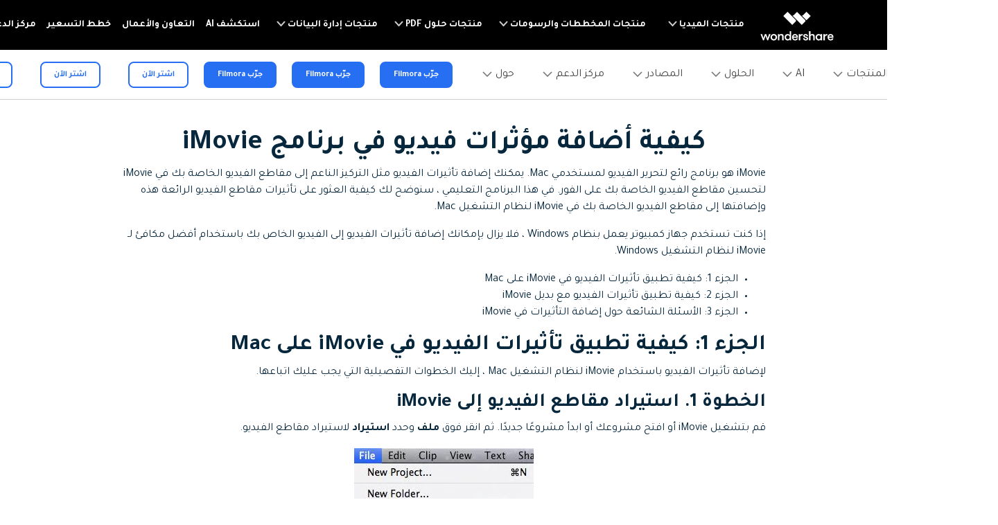

--- FILE ---
content_type: text/html
request_url: https://filmora.wondershare.ae/imovie/add-video-effects-in-imovie.html
body_size: 33672
content:
<!DOCTYPE html>
<html lang="ar">
<head>
    <!-- Google Tag Manager -->
<script>(function(w,d,s,l,i){w[l]=w[l]||[];w[l].push({'gtm.start':
new Date().getTime(),event:'gtm.js'});var f=d.getElementsByTagName(s)[0],
j=d.createElement(s),dl=l!='dataLayer'?'&l='+l:'';j.async=true;j.src=
'https://www.googletagmanager.com/gtm.js?id='+i+dl;f.parentNode.insertBefore(j,f);
})(window,document,'script','dataLayer','GTM-WRMX62N');</script>
<!-- End Google Tag Manager -->

<!-- Google Tag Manager -->
<script>(function(w,d,s,l,i){w[l]=w[l]||[];w[l].push({'gtm.start':
new Date().getTime(),event:'gtm.js'});var f=d.getElementsByTagName(s)[0],
j=d.createElement(s),dl=l!='dataLayer'?'&l='+l:'';j.async=true;j.src=
'https://www.googletagmanager.com/gtm.js?id='+i+dl;f.parentNode.insertBefore(j,f);
})(window,document,'script','dataLayer','GTM-57FR6ZG');</script>
<!-- End Google Tag Manager -->
    <title>كيف أضافة مؤثرات فيديو في برنامج iMovie</title>
    <meta http-equiv="Content-Type" content="text/html; charset=utf-8" />
    <meta name="viewport" content="width=device-width,user-scalable=0,initial-scale=1,maximum-scale=1, minimum-scale=1" />
    <meta name="description" content="برنامج iMovie هو اداة رائعة لتعديل الفيديو لمستخدمي نظام Mac. يمكن أضافة مؤثرات فيديو مثل soft focus لمقطع الفيديو الخاص بك في iMoive لتحسين الفيديوات الخاصة بك بشكل فوري.سوف نريك في هذاالدرس التطبيقي" />
    <meta property="og:site_name" content="Wondershare"/>
    <meta property="og:type" content="article"/>
    <meta property="og:url" content="https://filmora.wondershare.ae/imovie/add-video-effects-in-imovie.html"/>
    <link rel="canonical" href="https://filmora.wondershare.ae/imovie/add-video-effects-in-imovie.html" />
     <link rel="shortcut icon" href="https://filmora.wondershare.com/favicon.ico" mce_href="https://filmora.wondershare.com/favicon.ico" type="image/x-icon" />
    
    
    <link rel="stylesheet" href="https://neveragain.allstatics.com/2019/assets/style/bootstrap-filmora-9.min.css" />
    
    <!-- js -->
    
    
    
<style>
@media (min-width: 1280px) {
  .wsc-header2020 .wsc-header2020-navbar-main .wsc-header2020-navbar-brand {
    padding: 20px 10px !important;
  }
  .wsc-footer2020 .wsc-footer202004-top .wsc-footer2020-subnav {
    padding: 60px 150px 60px 0 !important;
    text-align: right !important;
  }
  .wsc-footer2020 .wsc-footer202004-top .wsc-footer2020-nav {
    border-left: 1px solid rgba(255,255,255,0.2) !important;
    border-right: 0 !important;
  }
  .wsc-footer2020 .wsc-footer202004-top .wsc-footer2020-dropdown:nth-child(5) {
    left: -25px !important;
    right: initial !important;
  }
  .wsc-footer2020 .wsc-footer2020-bottom .wsc-footer2020-copyright-link:last-child {
    padding: 0 52px 0 0 !important
  }
}
body { direction: rtl; text-align: right }
body, h1, h2, h3, h4, h5, h6, .h1, .h2, .h3, .h4, .h5, .h6 {font-family: 'Tajawal', sans-serif, -apple-system, blinkmacsystemfont, 'Segoe UI', roboto, 'Helvetica Neue', arial, 'Noto Sans', sans-serif, 'Apple Color Emoji', 'Segoe UI Emoji', 'Segoe UI Symbol', 'Noto Color Emoji';}
.breadcrumbs li { position: relative; margin-left:25px }
.breadcrumbs li:after { content: "\e904"; position: absolute; left: -30px }
section .specific_lft .arc_cont p .various3 { margin: 0 0.5rem }
@media (min-width: 992px) { .d-lg-none { display: none !important } }
.specific_lft {padding-top: 40px}
</style>
</head>
<body  class="with-scrollbar">
<!-- Uniform Font in Arabic -->
<link href="https://fonts.googleapis.com/css2?family=Tajawal:wght@400;700&display=swap" rel="stylesheet">
<style>
body { direction: rtl; text-align: right }
  body, .tooltip, .popover {font-family: "Tajawal", "neuzeit-grotesk", -apple-system, BlinkMacSystemFont, "Segoe UI", Roboto, "Helvetica Neue", Arial, "Noto Sans", sans-serif, "Apple Color Emoji", "Segoe UI Emoji", "Segoe UI Symbol", "Noto Color Emoji";}
  h1, h2, h3, h4, h5, h6, .h1, .h2, .h3, .h4, .h5, .h6 {font-family: "Tajawal", "Outfit", -apple-system, BlinkMacSystemFont, "Segoe UI", Roboto, "Helvetica Neue", Arial, "Noto Sans", sans-serif, "Apple Color Emoji", "Segoe UI Emoji", "Segoe UI Symbol", "Noto Color Emoji";}
</style>
<!-- End Uniform Font in Arabic -->

<!-- 头部公共样式块，跟英语一样 -->
<link rel="stylesheet" href="https://neveragain.allstatics.com/2019/assets/style/wsc-header-footer-2020.min.css" />
<link rel="stylesheet" href="https://www.wondershare.com/assets/header-footer-2021.css">
<style>
@media ((min-width: 1280px)){ 
    .wsc-header2020-navbar-nav-toggle.creativity.creativity-en {min-width: 640px;}
	.wsc-header2020-navbar-nav-toggle.diagram-grahics, .wsc-header2020-navbar-nav-toggle.diagram-graphics,.wsc-header2020-navbar-nav-toggle.utility {min-width: 400px;width:auto;}
      .wsc-header2020-navbar-nav-toggle.explore-ai {min-width: 445px;}
}
</style>

<link rel="stylesheet" href="https://images.wondershare.com/filmora/style/filmora-login.css" />
<style>
  *[data-dev="auto"] .dev-ipad,*[data-dev="mobile"] .dev-ipad,*[data-dev="desktop"] .dev-ipad,*[data-dev="ipad"] .dev-desktop,*[data-dev="ipad"] .dev-mobile {display: none !important;margin: 0 !important;}
</style>
<style>
.filmora-login .user-name span { height: 20px !important; line-height: 19px; }
.filmora-login.user-panel { position: relative; top: 0; width: inherit; }
.filmora-login .user-bar { position: relative; z-index: 12; float: inherit; padding: 0; text-align: center; }
.search-icon { display: inline-block; margin-left: 20px; vertical-align: top; }
@media (max-width:1280px) {
  .filmora-login .panel-user { position: relative; top: 0; right: 0; z-index: 20; width: 100%; }
  .search-icon { margin: 15px auto 10px 20px;}
}
@media (max-width:980px) {
  .filmora-login .action-txt { margin: 10px auto; padding: 6px 10px; color: #3f4e59; color: #fff; font-size: 14px; }
  .filmora-login .user-bar .menu-icon { margin: 10px 0; }
}
</style>
<style>
.wsc-header2020-navbar-main .wsc-header2020-navbar-nav .tag-new {width: 36px;height: 15px;background: linear-gradient(128.98deg, #39FBE5 38.72%, #30E6FF 71.04%, #57AEFF 114.37%);border-radius: 4px 4px 4px 0;font-size: 12px;font-weight: 700;color: #07273D;text-align: center;line-height: 1;display: inline-block;margin-right: 4px;}
.wsc-header2020-navbar-main .wsc-header2020-navbar-nav .wsc-header2020-navbarDropdown-menu a {color: #000;display: inline-flex;white-space: wrap;}
.wsc-header2020-navbar-main .wsc-header2020-navbar-nav .wsc-header2020-navbarDropdown-menu a span.arrow {opacity: 0;display: inline-block;}
.wsc-header2020-navbar-main .wsc-header2020-navbar-nav .wsc-header2020-navbarDropdown-menu a:hover {color: #006DFF;text-decoration: underline;}
.wsc-header2020-navbar-main .wsc-header2020-navbar-nav .wsc-header2020-navbarDropdown-menu a:hover span.arrow {opacity: 1;}
.wsc-header2020-navbar-main .wsc-header2020-navbar-nav .wsc-header2020-navbarDropdown-menu ul,.wsc-header2020-navbar-main .wsc-header2020-navbar-nav .wsc-header2020-navbarDropdown-menu .wsc-header2020-dropdownMenuBody-list {list-style: none;padding: 0;}
.wsc-header2020-navbar-main .wsc-header2020-navbar-nav .wsc-header2020-dropdownMenuBody-title h6{font-size: 14px;color: #000;margin-bottom: 0;}
.wsc-header2020-navbar-main .wsc-header2020-navbar-nav a.wsc-header2020-dropdown-learnMore {display: none !important;}
.wsc-header2020-navbar-main .wsc-header2020-navbar-nav .wsc-header2020-dropdownMenuBody-title {margin-bottom: 0;}
.wsc-header2020 .wsc-header2020-navbar-filmora .wsc-header2020-navbar-linkBtn,.wsc-header2020 .wsc-header2020-navbar-filmora .wsc-header2020-navbar-linkBtn-outline {border-radius: 0.5rem;text-transform: none;}
.wsc-header2020-navbar-main .wsc-header2020-navbar-nav .left-icon {padding-left: 8px;}
.wsc-header2020-navbar-main .wsc-header2020-navbar-nav .text-desc{color: #444;font-size: 12px;white-space: wrap;}
.wsc-header2020-navbar-main .wsc-header2020-navbar-nav .list-box {display: flex;flex-wrap: wrap; margin-left: -4px;margin-right: -4px;}
.wsc-header2020-navbar-main .wsc-header2020-navbar-nav .list-box h6 {font-size: 14px;}
.wsc-header2020-navbar-main .wsc-header2020-navbar-nav .list-box li {width: 100%;padding: 4px;}
.wsc-header2020-navbar-main .wsc-header2020-navbar-nav .navbar-left-list {display: flex;flex-wrap: wrap; margin: -4px;}
.wsc-header2020-navbar-main .wsc-header2020-navbar-nav .navbar-left-list li {width: 100%;padding: 4px;}
.wsc-header2020-navbar-main .wsc-header2020-navbar-nav .navbar-left-list li a {display: flex;background: linear-gradient(82.83deg, #EEF7FF 0%, #EFFDFA 100%);border-radius: 8px;padding: 20px 24px 24px 24px;position: relative;border: 1px solid #fff;height: 100%;}
.wsc-header2020-navbar-main .wsc-header2020-navbar-nav .navbar-left-list li a::before {content: '';width: 16px;height: 16px;background-image: url('[data-uri]');background-size: 100% auto;background-repeat: no-repeat;top: 8px;left: 8px;position: absolute;opacity: 0;transform: rotateY(180deg);}
.wsc-header2020-navbar-main .wsc-header2020-navbar-nav .navbar-left-list li a img {margin-top: -10px;}
.wsc-header2020-navbar-main .wsc-header2020-navbar-nav .navbar-left-list li a .right-content {padding-right: 8px;}
.wsc-header2020-navbar-main .wsc-header2020-navbar-nav .navbar-left-list li a h6 {color: #000;font-size: 14px;margin-bottom: 8px;}
.wsc-header2020-navbar-main .wsc-header2020-navbar-nav .navbar-left-list li a:hover {border-color: #50E3C2;background: #DEFFF3;text-decoration: none;}
.wsc-header2020-navbar-main .wsc-header2020-navbar-nav .navbar-left-list li a:hover::before {opacity: 1;}

.wsc-header2020-navbar-main .wsc-header2020-navbar-nav .navbar-products {font-size: 14px;}
.wsc-header2020-navbar-main .wsc-header2020-navbar-nav .navbar-products .platform-box {background: linear-gradient(82.83deg, #EEF7FF 0%, #EFFDFA 100%);border-radius: 8px;color: #000;display: flex;margin-bottom: 8px;padding: 8px 24px;}
.wsc-header2020-navbar-main .wsc-header2020-navbar-nav .navbar-products .platform-title{font-weight: 700;margin-left: 18px;margin-top: 8px;min-width: 58px;}
.wsc-header2020-navbar-main .wsc-header2020-navbar-nav .navbar-products .platform-list a {display: inline-flex;align-items: center;}
.wsc-header2020-navbar-main .wsc-header2020-navbar-nav .navbar-products .platform-list a .platform-icon {margin-left: 8px;}
.wsc-header2020-navbar-main .wsc-header2020-navbar-nav .navbar-products .item-features .wsc-header2020-dropdownMenuBody-list .wsc-header2020-dropdownMenuBody-box{padding: 0;}
.wsc-header2020-navbar-main .wsc-header2020-navbar-nav .navbar-products .item-features .wsc-header2020-dropdownMenuBody-list .features-list {white-space: wrap;}
.wsc-header2020-navbar-main .wsc-header2020-navbar-nav .navbar-products .item-features .wsc-header2020-dropdownMenuBody-list .features-list li {padding: 4px;margin-bottom: 0;display: inline-block;width: 49.2%;}

.wsc-header2020-navbar-main .wsc-header2020-navbar-nav .navbar-ai .ai-left-box{display: none;}

.wsc-header2020-navbar-main .wsc-header2020-navbar-nav .navbar-resources .list-box ul {display: flex;flex-wrap: wrap;}
.wsc-header2020-navbar-main .wsc-header2020-navbar-nav .navbar-resources .list-box li {width: 50%;}


@media (min-width: 1280px) {
  .wsc-header2020 .wsc-header2020-navbar-main .wsc-header2020-mobile-button {display: none;}		
  .wsc-header2020 .wsc-header2020-dropdownMenuBody-title {padding-right: 0;padding-left: 24px;}
  .wsc-header2020 .wsc-header2020-navbar-filmora .wsc-header2020-navbar-linkBtn {margin: 0 18px 0 0;}

  .wsc-header2020-navbar-main .wsc-header2020-navbar-nav .wsc-header2020-navbarDropdown-menu a {white-space: nowrap;}
  .wsc-header2020-navbar-main .wsc-header2020-navbar-nav .wsc-header2020-navbarDropdown-menu ul li:last-child {margin-bottom: 0 !important;border-left: none !important;}
  .wsc-header2020-navbar-main .wsc-header2020-navbar-nav .wsc-header2020-dropdownMenuBody-box {padding: 0;}
  .wsc-header2020-navbar-main .wsc-header2020-navbar-nav .wsc-header2020-dropdownMenuBody-title h6{font-size: 18px;}
  .wsc-header2020-navbar-main .wsc-header2020-navbar-nav a.wsc-header2020-dropdown-learnMore {border-bottom: 1px solid rgba(0, 0, 0, 0.2);padding: 10px 0;display: block !important;font-weight: 700;text-align: center;font-size: 14px;margin-top: 32px;border-top: 1px solid rgba(0, 0, 0, 0.2);}
  .wsc-header2020-navbar-main .wsc-header2020-navbar-nav a.wsc-header2020-dropdown-learnMore:hover {border-color: #50E3C2;background: linear-gradient(90deg, rgba(236, 255, 249, 0) 0%, #DCFFF4 50.52%, rgba(236, 255, 249, 0) 100%);text-decoration: none;color: #000;}
  .wsc-header2020-navbar-main .wsc-header2020-navbar-nav .wsc-header2020-dropdownMenuBody-item {max-width: max-content;}
  .wsc-header2020-navbar-main .wsc-header2020-navbar-nav .list-box {margin-left: -24px;margin-right: -24px;flex-wrap: nowrap;}
  .wsc-header2020-navbar-main .wsc-header2020-navbar-nav .list-box h6 {font-size: 16px;}
  .wsc-header2020-navbar-main .wsc-header2020-navbar-nav .list-box li {padding: 0 24px;margin-bottom: 24px;}

  .wsc-header2020-navbar-main .wsc-header2020-navbar-nav .wsc-header2020-dropdownMenuBody-item.item-platforms{margin-right: 24px;}
  .wsc-header2020-navbar-main .wsc-header2020-navbar-nav .wsc-header2020-dropdownMenuBody-item.item-features{max-width: 800px;}
  .wsc-header2020-navbar-main .wsc-header2020-navbar-nav .navbar-products .item-features .wsc-header2020-dropdownMenuBody-list{display: flex;margin-left: -32px;margin-right:-32px;}
  .wsc-header2020-navbar-main .wsc-header2020-navbar-nav .navbar-products .item-features .wsc-header2020-dropdownMenuBody-list>li {padding: 0 32px;border-left: 1px solid rgba(0, 0, 0, 0.15);}
  .wsc-header2020-navbar-main .wsc-header2020-navbar-nav .navbar-products .item-features .wsc-header2020-dropdownMenuBody-list .features-list li {padding: 0;margin-bottom: 32px;display: block;width: 100%;text-wrap:nowrap;}
  .wsc-header2020-navbar-main .wsc-header2020-navbar-nav .navbar-products a.wsc-header2020-dropdown-learnMore {margin-top: 40px;}

  .wsc-header2020-navbar-main .wsc-header2020-navbar-nav .navbar-ai .wsc-header2020-dropdownMenuBody-item {margin: 0 40px;}
  .wsc-header2020-navbar-main .wsc-header2020-navbar-nav .navbar-ai .wsc-header2020-dropdownMenuBody-item.ai-left-box{display: block;margin: 0;}
  .wsc-header2020-navbar-main .wsc-header2020-navbar-nav .navbar-ai .wsc-header2020-dropdownMenuBody-item.ai-left-box .ai-box-style {display: block;background-color: #000;background-image: url('https://images.wondershare.com/filmora/filmora13/navigation/ai-left-bg.png');background-size: 100% auto;background-position: center bottom;background-repeat: no-repeat;border-radius: 10px;overflow: hidden;width: 300px;height: 320px;text-align: center;color: #fff;transition: all .2s linear;padding: 2rem 1rem;}
  .wsc-header2020-navbar-main .wsc-header2020-navbar-nav .navbar-ai .wsc-header2020-dropdownMenuBody-item.ai-left-box .ai-box-style:hover {text-decoration: none;color: #fff;background-size: 105% auto;}

  .wsc-header2020-navbar-main .wsc-header2020-navbar-nav .navbar-solutions .wsc-header2020-dropdownMenuBody-item {margin: 0 40px;}
  .wsc-header2020-navbar-main .wsc-header2020-navbar-nav .navbar-solutions .wsc-header2020-dropdownMenuBody-item:first-child .wsc-header2020-dropdownMenuBody-list li{margin-bottom: 32px;padding: 0;}
  .wsc-header2020-navbar-main .wsc-header2020-navbar-nav .navbar-solutions .wsc-header2020-dropdownMenuBody-item:last-child .wsc-header2020-dropdownMenuBody-list li{margin-bottom: 40px;} 
  .wsc-header2020-navbar-main .wsc-header2020-navbar-nav .navbar-solutions .list-box ul{max-width: 50%;}

  .wsc-header2020-navbar-main .wsc-header2020-navbar-nav .navbar-resources .wsc-header2020-dropdownMenuBody-item {margin: 0 40px;}
  .wsc-header2020-navbar-main .wsc-header2020-navbar-nav .navbar-resources .wsc-header2020-dropdownMenuBody-item.item-leftlist {max-width: 600px;}
  .wsc-header2020-navbar-main .wsc-header2020-navbar-nav .navbar-resources  .wsc-header2020-dropdownMenuBody-item.item-community .list-box li {margin-bottom: 20px;}
  .wsc-header2020-navbar-main .wsc-header2020-navbar-nav .navbar-resources .navbar-left-list li{width: 50%;}
  .wsc-header2020-navbar-main .wsc-header2020-navbar-nav .navbar-resources .list-box ul {display: block;}
  .wsc-header2020-navbar-main .wsc-header2020-navbar-nav .navbar-resources .list-box li {width: 100%;}
  .wsc-header2020-navbar-main .wsc-header2020-navbar-nav .navbar-left-list li a h6 {font-size: 16px;}

  .wsc-header2020-navbar-main .wsc-header2020-navbar-nav .navbar-help-center .wsc-header2020-dropdownMenuBody-item {margin: 0 40px;}
  .wsc-header2020-navbar-main .wsc-header2020-navbar-nav .navbar-help-center .wsc-header2020-dropdownMenuBody-item.item-leftlist {max-width: 600px;}
  .wsc-header2020-navbar-main .wsc-header2020-navbar-nav .navbar-help-center .navbar-left-list li{width: 50%;}
  .wsc-header2020-navbar-main .wsc-header2020-navbar-nav .navbar-help-center  .wsc-header2020-dropdownMenuBody-item .list-box li {margin-bottom: 32px;}

  .wsc-header2020-navbar-main .wsc-header2020-navbar-nav .navbar-about .wsc-header2020-dropdownMenuBody-item {margin: 0 40px;}
  .wsc-header2020-navbar-main .wsc-header2020-navbar-nav .navbar-about .wsc-header2020-dropdownMenuBody-item.item-leftlist {max-width: 880px;}
  .wsc-header2020-navbar-main .wsc-header2020-navbar-nav .navbar-about .navbar-left-list li{width: 33.3%;}
  .wsc-header2020-navbar-main .wsc-header2020-navbar-nav .navbar-about .wsc-header2020-dropdownMenuBody-item .list-box li {font-size: 1rem;margin-bottom: 32px;}
}
@media (min-width: 1600px) {
  .wsc-header2020-navbar-main .wsc-header2020-navbar-nav .list-box {margin-left: -32px;margin-right: -32px;}
  .wsc-header2020-navbar-main .wsc-header2020-navbar-nav .list-box li {padding: 0 32px;}
  .wsc-header2020-navbar-main .wsc-header2020-navbar-nav .navbar-products .platform-box {padding: 8px 30px;}
  .wsc-header2020-navbar-main .wsc-header2020-navbar-nav .wsc-header2020-dropdownMenuBody-item.item-platforms{margin-right: 52px;}
  .wsc-header2020-navbar-main .wsc-header2020-navbar-nav .wsc-header2020-dropdownMenuBody-item.item-features{max-width: 890px;}
  .wsc-header2020-navbar-main .wsc-header2020-navbar-nav .navbar-products .item-features .wsc-header2020-dropdownMenuBody-list{margin-left: -48px;margin-right:-48px}
  .wsc-header2020-navbar-main .wsc-header2020-navbar-nav .navbar-products .item-features .wsc-header2020-dropdownMenuBody-list>li {padding: 0 48px;}
}
	
	@media (max-width: 1279.98px) {
    .wsc-header2020 .wsc-header2020-navbar-main .wsc-header2020-navbar-content {justify-content: flex-start;}
    .wsc-header2020 .wsc-header2020-navbar-main .wsc-header2020-navbar-brand img {margin-left: 0;}
    .wsc-header2020 .wsc-header2020-navbar-main .wsc-header2020-mobile-button {display: inline-block;position: absolute;top: 50%;left: 60px;transform: translateY(-50%);background-color: #006dff;border-radius: 6px;color: #fff;font-size: 14px;line-height: 1.4;letter-spacing: -0.32px;padding: 8px 16px;font-weight: 700;text-decoration: none;}
    .wsc-header2020 .wsc-header2020-navbar-main .wsc-header2020-navbar-collapse-toggle {left: 16px;right: auto;}
}		
	
</style>


<header class="wsc-header2020">
  <nav class="wsc-header2020-navbar-master wsc-header202004-navbar-wondershare">
    <div class="wsc-header2020-container">
      <div class="wsc-header2020-navbar-content">
        <div class="wsc-header2020-navbar-brand"> <a href="https://www.wondershare.ae/">
          <div> </div></a>
        </div>
        <button class="wsc-header2020-navbar-collapse-toggle" type="button" aria-expanded="false">
        <svg class="wsc-header2020-navbar-collapse-toggle-icon" width="24" height="24" viewBox="0 0 24 24" fill="none" xmlns="https://www.w3.org/2000/svg">
          <path d="M4 6H20M20 12L4 12M20 18H4" stroke="white" stroke-width="1.5"></path>
        </svg>
        <svg class="wsc-header2020-navbar-collapse-toggle-icon-close" width="24" height="24" viewBox="0 0 24 24" fill="none" xmlns="https://www.w3.org/2000/svg">
          <path d="M18 18L12 12M6 6L12 12M18 6L12 12M6 18L12 12" stroke="white" stroke-width="1.5"></path>
        </svg>
        </button>
        <div class="wsc-header2020-navbar-collapse">
          <ul class="wsc-header2020-navbar-nav active_menu">
            <!-- 一级导航头部公共块 -->
           <li class="wsc-header2020-navbar-item with-toggle">
	
	
	<a class="wsc-header2020-navbar-link active_menu_a" href="javascript:">منتجات الميديا
              <svg class="ml-2" width="13" height="9" viewBox="0 0 13 9" fill="none" xmlns="https://www.w3.org/2000/svg">
                <path d="M12 1L6.5 7L1 1" stroke="currentColor" stroke-width="2"/>
              </svg>
              </a>
              <div class="wsc-header2020-navbar-nav-toggle creativity">
                <div class="row no-gutters px-4">
                  <div class="left border-control">
                    <div class="mb-4 font-size-small">منتجات الميديا</div>
                    <a href="https://filmora.wondershare.ae/" target="_blank" class="d-flex align-items-center mb-4"> <img src="https://neveragain.allstatics.com/2019/assets/icon/logo/filmora-square.svg" alt="wondershare filmora logo">
                    <div class="pr-2"> <strong class="text-black">Filmora</strong>
                      <div class="font-size-small">تحرير الفيديو بسهولة. </div>
                    </div>
                    </a> <a href="https://uniconverter.wondershare.ae/" target="_blank" class="d-flex align-items-center mb-4"> <img src="https://neveragain.allstatics.com/2019/assets/icon/logo/uniconverter-square.svg" alt="wondershare uniconverter logo">
                    <div class="pr-2"> <strong class="text-black">UniConverter</strong>
                      <div class="font-size-small">تحويل الوسائط عالي السرعة. </div>
                    </div>
                    </a> <a href="https://democreator.wondershare.com/" target="_blank" class="d-flex align-items-center mb-4"> <img src="https://neveragain.allstatics.com/2019/assets/icon/logo/democreator-square.svg" alt="wondershare democreator logo">
                    <div class="pr-2"> <strong class="text-black">DemoCreator</strong>
                      <div class="font-size-small">تسجيل شاشة البرامج التعليمية.</div>
                    </div>
                    </a> 
        <a href="https://virbo.wondershare.com/" target="_blank" class="d-flex align-items-center mb-4">
          <img src="https://neveragain.allstatics.com/2019/assets/icon/logo/virbo-square.svg" alt="wondershare virbo logo" />
          <div class="pr-2">
            <strong class="text-black">Virbo</strong>
            <div class="font-size-small"> إنشاء وتوليد فيديوهات بالذكاء الاصطناعي</div>
          </div>
        </a>
					  <a href="https://filmstock.wondershare.com/" target="_blank" class="d-flex align-items-center mb-4"> <img src="https://neveragain.allstatics.com/2019/assets/icon/logo/filmstock-square.svg" alt="wondershare filmstock logo">
                    <div class="pr-2"> <strong class="text-black">Filmstock</strong>
                      <div class="font-size-small">مؤثرات الفيديو والموسيقى والمزيد. </div>
                    </div>
                    </a> <a href="https://www.wondershare.ae/products-solutions/all-products.html#creativity" target="_blank" class="vap-btn mt-2">مشاهدة جميع المنتجات</a> </div>
                  <div class="right">
                    <div class="mt-lg-0 my-4 font-size-small">استكشف</div>
                    <ul class="list-unstyled explore">
                      <li> <a href="https://www.wondershare.ae/products-solutions/digital-creativity/" target="_blank" class="text-black">الإبداع الرقمي</a> </li>
                      <li> <a href="https://www.wondershare.ae/products-solutions/digital-creativity/video.html" target="_blank" class="text-black">الفيديوهات</a> </li>
                      <li> <a href="https://www.wondershare.ae/products-solutions/digital-creativity/photo.html" target="_blank" class="text-black">الصور</a> </li>
                      <li> <a href="https://www.wondershare.com/creative-center.html" target="_blank" class="text-black">مركز الإبداع</a> </li>
                    </ul>
                  </div>
                </div>
              </div>
            </li>
            <li class="wsc-header2020-navbar-item with-toggle"> <a class="wsc-header2020-navbar-link active_menu_a" href="javascript:">منتجات المخططات والرسومات
              <svg class="ml-2" width="13" height="9" viewBox="0 0 13 9" fill="none" xmlns="https://www.w3.org/2000/svg">
                <path d="M12 1L6.5 7L1 1" stroke="currentColor" stroke-width="2"/>
              </svg>
              </a>
              <div class="wsc-header2020-navbar-nav-toggle diagram-grahics">
                <div class="row no-gutters px-4">
                  <div class="left border-control">
                    <div class="mb-4 font-size-small">منتجات المخططات والرسومات</div>
                    <a href="https://www.edrawsoft.com/edraw-max/" rel="nofollow" target="_blank" class="d-flex align-items-center mb-4"> <img src="https://neveragain.allstatics.com/2019/assets/icon/logo/edraw-max-square.svg" width="40" height="40" alt="wondershare edrawmax logo">
                    <div class="pr-2"> <strong class="text-black">EdrawMax</strong>
                      <div class="font-size-small">رسم تخطيطي احترافي.</div>
                    </div>
                    </a> <a href="https://www.edrawsoft.com/mindmaster/" rel="nofollow" target="_blank" class="d-flex align-items-center mb-4"> <img src="https://neveragain.allstatics.com/2019/assets/icon/logo/edraw-mindmaster-square.svg" alt="wondershare EdrawMind logo">
                    <div class="pr-2"> <strong class="text-black">EdrawMind</strong>
                      <div class="font-size-small">رسم الخرائط الذهنية. </div>
                    </div>
                    </a> 
                    <!--<a href="https://mockitt.wondershare.com/" target="_blank" class="d-flex align-items-center mb-4"> <img src="https://neveragain.allstatics.com/2019/assets/icon/logo/mockitt-square.svg" width="40" height="40" alt="wondershare mockitt logo">
                    <div class="pr-2"> <strong class="text-black">Mockitt</strong>
                      <div class="font-size-small">إنشاء نماذج أولية بسرعة. </div>
                    </div>
                    </a>-->
                    <a href="https://www.edrawsoft.com/edraw-project/" rel="nofollow" target="_blank" class="d-flex align-items-center mb-4"> <img src="https://neveragain.allstatics.com/2019/assets/icon/logo/edraw-project-square.svg" width="40" height="40" alt="wondershare edrawproj logo">
                    <div class="pr-2"> <strong class="text-black">EdrawProj</strong>
                      <div class="font-size-small">أداة رسم بياني لإدارة المشاريع.</div>
                    </div>
                    </a> <a href="https://www.wondershare.ae/products-solutions/all-products.html#graphic" target="_blank" class="vap-btn mt-2">مشاهدة جميع المنتجات</a> </div>
                  <div class="right">
                    <div class="mt-lg-0 my-4 font-size-small">استكشف</div>
                    <ul class="list-unstyled explore">
                      <li> <a href="https://www.wondershare.ae/products-solutions/office-productivity/graphic.html" target="_blank" class="text-black">منتجات المخططات والرسومات</a> </li>
                      <li> <a href="https://www.edrawmax.com/templates/" rel="nofollow" target="_blank" class="text-black">قوالب الرسم التخطيطي</a> </li>
                    </ul>
                  </div>
                </div>
              </div>
            </li>
            <li class="wsc-header2020-navbar-item with-toggle"> <a class="wsc-header2020-navbar-link active_menu_a" href="javascript:">منتجات حلول PDF
              <svg class="ml-2" width="13" height="9" viewBox="0 0 13 9" fill="none" xmlns="https://www.w3.org/2000/svg">
                <path d="M12 1L6.5 7L1 1" stroke="currentColor" stroke-width="2"/>
              </svg>
              </a>
              <div class="wsc-header2020-navbar-nav-toggle pdf">
                <div class="row no-gutters px-4">
                  <div class="left border-control">
                    <div class="mb-4 font-size-small">منتجات حلول PDF</div>
                    <a href="https://pdf.wondershare.ae/" target="_blank" class="d-flex align-items-center mb-4"> <img src="https://neveragain.allstatics.com/2019/assets/icon/logo/pdfelement-square.svg" alt="wondershare pdfelement logo">
                    <div class="pr-2"> <strong class="text-black">PDFelement</strong>
                      <div class="font-size-small">إنشاء وتحرير ملفات PDF.</div>
                    </div>
                    </a> 
                    <a href="https://pdf.wondershare.com/document-cloud/" target="_blank" class="d-flex align-items-center mb-4"> <img src="https://neveragain.allstatics.com/2019/assets/icon/logo/document-cloud-square.svg" alt="wondershare document cloud logo">
                    <div class="pr-2"> <strong class="text-black">Document Cloud</strong>
                      <div class="font-size-small">إدارة المستندات في السحابةالإلكترونية.</div>
                    </div>
                    </a>
                    <a href="https://www.wondershare.ae/products-solutions/all-products.html#document" target="_blank" class="vap-btn mt-2">مشاهدة جميع المنتجات</a> </div>
                  <div class="right">
                    <div class="mt-lg-0 my-4 font-size-small">استكشف</div>
                    <ul class="list-unstyled explore">
                      <li> <a href="https://www.wondershare.ae/products-solutions/office-productivity/document.html" target="_blank" class="text-black">منتجات حلول PDF</a> </li>
                      <li> <a href="https://pdf.wondershare.com/how-to/merge-pdf.html" target="_blank" class="text-black">دمج ملفات PDF</a> </li>
                      <li> <a href="https://pdf.wondershare.com/convert-pdf.html" target="_blank" class="text-black">محول PDF</a> </li>
                      <li> <a href="https://pdf.wondershare.com/free-pdf-templates.html" target="_blank" class="text-black">قوالب PDF</a> </li>
                    </ul>
                  </div>
                </div>
              </div>
            </li>
            <li class="wsc-header2020-navbar-item with-toggle"> <a class="wsc-header2020-navbar-link active_menu_a" href="javascript:">منتجات إدارة البيانات
              <svg class="ml-2" width="13" height="9" viewBox="0 0 13 9" fill="none" xmlns="https://www.w3.org/2000/svg">
                <path d="M12 1L6.5 7L1 1" stroke="currentColor" stroke-width="2"/>
              </svg>
              </a>
              <div class="wsc-header2020-navbar-nav-toggle utility">
                <div class="row no-gutters px-4">
                  <div class="left border-control">
                    <div class="mb-4 font-size-small">منتجات إدراة البيانات</div>
                    <a href="https://recoverit.wondershare.ae/" target="_blank" class="d-flex align-items-center mb-4"> <img src="https://neveragain.allstatics.com/2019/assets/icon/logo/recoverit-square.svg" alt="wondershare recoverit logo">
                    <div class="pr-2"> <strong class="text-black">Recoverit</strong>
                      <div class="font-size-small">استعادة الملفات المفقودة. </div>
                    </div>
                    </a> <a href="https://drfone.wondershare.ae/" target="_blank" class="d-flex align-items-center mb-4"> <img src="https://neveragain.allstatics.com/2019/assets/icon/logo/drfone-square.svg" alt="wondershare drfone logo">
                    <div class="pr-2"> <strong class="text-black">Dr.Fone</strong>
                      <div class="font-size-small">إدارة الأجهزة النقالة. </div>
                    </div>
                    </a> <a href="https://famisafe.wondershare.com/" target="_blank" class="d-flex align-items-center mb-4"> <img src="https://neveragain.allstatics.com/2019/assets/icon/logo/famisafe-square.svg" alt="wondershare famisafe logo">
                    <div class="pr-2"> <strong class="text-black">FamiSafe</strong>
                      <div class="font-size-small">الرقابة الوالدين للأطفال. </div>
                    </div>
                    </a> <a href="https://mobiletrans.wondershare.com/ar/" target="_blank" class="d-flex align-items-center mb-4"> <img src="https://neveragain.allstatics.com/2019/assets/icon/logo/mobiletrans-square.svg" alt="wondershare mobiletrans logo">
                    <div class="pr-2"> <strong class="text-black">MobileTrans</strong>
                      <div class="font-size-small">نقل بيانات الجوال. </div>
                    </div>
                    </a> 
					   <a href="https://recoverit.wondershare.ae/video-repair-tool.html" target="_blank" class="d-flex align-items-center mb-4"> <img src="https://neveragain.allstatics.com/2019/assets/icon/logo/repairit-square.svg" alt="wondershare repairit logo">
                    <div class="pr-2"> <strong class="text-black">Repairit</strong>
                      <div class="font-size-small">استعادة الفيديوهات التالفة.</div>
                    </div> 
                    </a> <a href="https://www.wondershare.ae/products-solutions/all-products.html#utility" target="_blank" class="vap-btn mt-2">مشاهدة جميع المنتجات</a> </div>
                  <div class="right">
                    <div class="mt-lg-0 my-4 font-size-small">استكشف</div>
                    <ul class="list-unstyled explore">
                      <li> <a href="https://www.wondershare.ae/products-solutions/data-management/" target="_blank" class="text-black">منتجات إدارة البيانات</a> </li>
                      <li> <a href="https://recoverit.wondershare.ae/data-recovery.html" target="_blank" class="text-black">استعادة الصور</a> </li>
                     <li> <a href="https://recoverit.wondershare.ae/video-repair-tool.html" target="_blank" class="text-black">إصلاح الفيديوهات</a> </li>
                      <li> <a href="https://mobiletrans.wondershare.com/ar/whatsapp-transfer-backup-restore.html " target="_blank" class="text-black">نقل WhatsApp</a> </li>
                      <li> <a href="https://drfone.wondershare.ae/ios-update-problems.html" target="_blank" class="text-black">تحديث iOS</a> </li>
                      <li> <a href="https://famisafe.wondershare.com/share-live-location.html" target="_blank" class="text-black">تعقب الموقع</a> </li>
                    </ul>
                  </div>
                </div>
              </div>
            </li>
<li class="wsc-header2020-navbar-item"><a class="wsc-header2020-navbar-link active_menu_a" href="https://www.wondershare.ae/ai.html" target="_blank">استكشف AI</a></li>
            <li class="wsc-header2020-navbar-item"> <a class="wsc-header2020-navbar-link active_menu_a" href="https://www.wondershare.ae/business/enterprise.html" target="_blank">التعاون والأعمال </a> </li>
            <li class="wsc-header2020-navbar-item"> <a class="wsc-header2020-navbar-link active_menu_a" href="https://www.wondershare.ae/shop/individuals.html" target="_blank">خطط التسعير</a> </li>
            <li class="wsc-header2020-navbar-item"> <a class="wsc-header2020-navbar-link active_menu_a" href="https://support.wondershare.com/" target="_blank">مركز الدعم</a> </li>
            <li class="wsc-header2020-navbar-item wondershare-user-panel log-out">
              <a data-href="https://accounts.wondershare.ae" data-source="3" class="wsc-header2020-navbar-linkBtn login-link" style="background-color: #006dff;color: #fff;font-weight: 600;border-radius: 4px;">تسجيل الدخول</a>
            </li>
            <li class="wsc-header2020-navbar-item wondershare-user-panel log-in" >
              <img class="avatar" src="https://images.wondershare.com/images2020/avatar-default.png" width="30" height="30" alt="avatar">
              <div class="ws-user-panel-dropdown" >
                <span class="ws-dropdown-item account_name" ></span>
                <a class="ws-dropdown-item account_url" >مركز الحساب</a>
                <a class="ws-dropdown-item account_url_sign_out" >خروج</a>
              </div>
            </li>
          </ul>
        </div>
      </div>
    </div>
  </nav>
  <nav class="wsc-header2020-navbar-main wsc-header2020-navbar-filmora">
    <div class="wsc-header2020-container">
      <div class="wsc-header2020-navbar-content">
        <div class="wsc-header2020-navbar-brand">
          <a href="https://filmora.wondershare.ae/">
            <img src="https://neveragain.allstatics.com/2019/assets/icon/logo/filmora-square.svg" alt="رمز مربع Filmora" style=" padding-left: 12px; ">
            <strong style="padding-left: 6px;font-size: 16px;vertical-align: middle;">Filmora</strong>
          </a>
        </div>
		  
		<a class="wsc-header2020-mobile-button" href="https://app.adjust.com/1l2rsg8f_1lc29d73" target="_blank">جرّب الآن</a>		  
		  
        <button class="wsc-header2020-navbar-collapse-toggle" type="button" aria-expanded="false">
          <svg class="wsc-header2020-navbar-collapse-toggle-icon" width="24" height="24" viewBox="0 0 24 24" fill="none" xmlns="https://www.w3.org/2000/svg">
            <path d="M6 9L12 15L18 9" stroke="black" stroke-width="1.5"></path>
          </svg>
          <svg class="wsc-header2020-navbar-collapse-toggle-icon-close" width="24" height="24" viewBox="0 0 24 24" fill="none" xmlns="https://www.w3.org/2000/svg">
            <path d="M6 15L12 9L18 15" stroke="black" stroke-width="1.5" />
          </svg>
        </button>
        <div class="wsc-header2020-navbar-collapse login">
          <ul class="wsc-header2020-navbar-nav">
             <li class="wsc-header2020-navbar-dropdown navbar-products">
                            <nav class="wsc-header2020-navbarDropdown-toggle" aria-expanded="false"> <span>المنتجات</span>
                                <div class="wsc-header2020-dropdown-icon">
                                    <svg width="24" height="24" viewBox="0 0 24 24" fill="none" xmlns="https://www.w3.org/2000/svg">
                                        <path d="M6 9L12 15L18 9" stroke="black" stroke-width="1.5" />
                                    </svg>
                                </div>
                            </nav>
                            <div class="wsc-header2020-navbarDropdown-menu">
                                <div class="wsc-header2020-container">
                                    <div class="wsc-header2020-dropdownMenu-content">
                                        <div class="wsc-header2020-dropdownMenu-body">
                                            <div class="wsc-header2020-dropdownMenuBody-content">
                                                <div class="wsc-header2020-dropdownMenuBody-item item-platforms">
                                                    <div class="wsc-header2020-dropdownMenuBody-box">
                                                        <nav class="wsc-header2020-dropdownMenuBody-title" aria-expanded="false">
                                                            <h6>المنصات</h6>
                                                            <div class="wsc-header2020-dropdownMenuBodyTitle-icon">
                                                                <svg width="24" height="24" viewBox="0 0 24 24" fill="none" xmlns="https://www.w3.org/2000/svg">
                                                                    <path d="M6 9L12 15L18 9" stroke="black" stroke-width="1.5"></path>
                                                                </svg>
                                                            </div>
                                                        </nav>
                                                        <ul class="wsc-header2020-dropdownMenuBody-list">
                                                            <li class="platform-box">
                                                                <div class="platform-title">Desktop </div>
                                                                <ul class="platform-list">
                                                                    <li> 
                                                                        <a href="https://filmora.wondershare.ae/video-editor/" target="_blank"> 
                                                                            <i class="wsc-icon platform-icon">
                                                                            <svg width="24" height="24" viewBox="0 0 24 24" fill="none" xmlns="http://www.w3.org/2000/svg">
                                                                                <path d="M11.0819 11.6019H22V2L11.0819 3.52516V11.6019Z" fill="currentcolor"/>
                                                                                <path d="M10.3052 11.6021V3.63369L2 4.79498V11.6021H10.3052Z" fill="currentcolor"/>
                                                                                <path d="M11.0819 12.378V20.4767L22 21.9999V12.378H11.0819Z" fill="currentcolor"/>
                                                                                <path d="M10.3052 12.378H2V19.2096L10.3052 20.3683V12.378Z" fill="currentcolor"/>
                                                                            </svg>
                                                                            </i>محرر الفيديو لنظام Win<span class="arrow">&nbsp;&gt;</span> 
                                                                        </a> 
                                                                    </li>
                                                                    <li> 
                                                                        <a href="https://filmora.wondershare.ae/video-editor-mac/" target="_blank"> 
                                                                            <i class="wsc-icon platform-icon">
                                                                                <svg width="24" height="24" viewBox="0 0 24 24" fill="none" xmlns="http://www.w3.org/2000/svg">
                                                                                <path d="M13.1085 8.2987V8.1174L12.545 8.1561C12.3854 8.16617 12.2656 8.2001 12.185 8.25735C12.1044 8.31513 12.0641 8.39518 12.0641 8.49749C12.0641 8.59716 12.1039 8.67667 12.184 8.73552C12.2635 8.79489 12.3706 8.82405 12.5041 8.82405C12.5895 8.82405 12.6695 8.81079 12.7432 8.78482C12.8169 8.75884 12.8816 8.72227 12.9357 8.67561C12.9897 8.62949 13.0321 8.57436 13.0624 8.51022C13.0931 8.44607 13.1085 8.37557 13.1085 8.2987ZM12 1C5.86173 1 1 5.86173 1 12C1 18.1388 5.86173 23 12 23C18.1383 23 23 18.1388 23 12C23 5.86173 18.1388 1 12 1ZM14.1353 7.51995C14.1873 7.37417 14.2604 7.24906 14.3553 7.14516C14.4502 7.04125 14.5642 6.96121 14.6978 6.90501C14.8314 6.84882 14.9803 6.82072 15.1441 6.82072C15.292 6.82072 15.4256 6.84299 15.5444 6.88699C15.6637 6.93099 15.7654 6.99036 15.8508 7.06511C15.9361 7.13986 16.004 7.2268 16.0538 7.32646C16.1037 7.42612 16.1333 7.53161 16.1434 7.64241H15.7018C15.6907 7.58145 15.6706 7.52419 15.6419 7.47171C15.6133 7.41923 15.5757 7.37364 15.529 7.33494C15.4818 7.29624 15.4267 7.26602 15.3636 7.24429C15.3 7.22202 15.229 7.21142 15.1489 7.21142C15.0551 7.21142 14.9697 7.23051 14.8939 7.26814C14.8176 7.30578 14.7524 7.35932 14.6983 7.42824C14.6442 7.49716 14.6024 7.58145 14.5727 7.68005C14.5425 7.77918 14.5276 7.88892 14.5276 8.00978C14.5276 8.13489 14.5425 8.24728 14.5727 8.34588C14.6024 8.44501 14.6448 8.52824 14.6999 8.59663C14.7545 8.66501 14.8208 8.71749 14.8976 8.75354C14.9745 8.78959 15.0593 8.80814 15.1516 8.80814C15.3027 8.80814 15.4256 8.77263 15.5211 8.70159C15.6165 8.63055 15.678 8.52665 15.7066 8.38988H16.1487C16.136 8.51075 16.1026 8.62101 16.0485 8.72067C15.9945 8.82034 15.9245 8.90516 15.8386 8.97566C15.7522 9.04617 15.6509 9.10077 15.5343 9.13894C15.4177 9.17711 15.2894 9.19672 15.15 9.19672C14.9846 9.19672 14.8356 9.16916 14.7015 9.11455C14.5679 9.05995 14.4529 8.98096 14.3574 8.87865C14.262 8.77634 14.1883 8.65176 14.1364 8.50492C14.0844 8.35807 14.0585 8.1932 14.0585 8.00925C14.0574 7.82954 14.0834 7.66627 14.1353 7.51995ZM7.85181 6.85094H8.29393V7.24376H8.30241C8.32945 7.17855 8.36496 7.11971 8.40843 7.06882C8.4519 7.0174 8.50174 6.97393 8.55899 6.93735C8.61571 6.90077 8.6788 6.8732 8.74665 6.85412C8.81504 6.83504 8.88713 6.82549 8.96241 6.82549C9.12463 6.82549 9.26193 6.86419 9.37325 6.94159C9.48511 7.01899 9.56463 7.13031 9.61128 7.27557H9.62241C9.6521 7.20559 9.69133 7.14304 9.73957 7.0879C9.78781 7.03277 9.84347 6.98506 9.90602 6.94583C9.96858 6.9066 10.0375 6.87692 10.1122 6.85624C10.187 6.83557 10.2654 6.82549 10.3481 6.82549C10.4621 6.82549 10.5655 6.84352 10.6588 6.8801C10.7521 6.91667 10.8316 6.96757 10.8979 7.03383C10.9641 7.1001 11.015 7.18067 11.0506 7.27504C11.0861 7.3694 11.1041 7.47436 11.1041 7.58993V9.17022H10.6429V7.70072C10.6429 7.54858 10.6037 7.43036 10.5252 7.34713C10.4473 7.2639 10.3354 7.22202 10.1902 7.22202C10.1191 7.22202 10.0539 7.23475 9.99455 7.25966C9.93571 7.28458 9.88429 7.31957 9.84188 7.36463C9.79894 7.40916 9.76554 7.46323 9.74169 7.52578C9.7173 7.58834 9.70511 7.65672 9.70511 7.73094V9.17022H9.25027V7.66255C9.25027 7.59576 9.23966 7.53533 9.21899 7.48125C9.19831 7.42718 9.16916 7.38106 9.13046 7.34236C9.09229 7.30366 9.04511 7.27451 8.99051 7.25383C8.93537 7.23316 8.87388 7.22255 8.80549 7.22255C8.73446 7.22255 8.66872 7.23581 8.60776 7.26231C8.54733 7.28882 8.49537 7.3254 8.4519 7.37205C8.40843 7.41923 8.37451 7.47436 8.35065 7.53851C8.32733 7.60212 8.28916 7.6721 8.28916 7.74737V9.16969H7.85181V6.85094ZM8.85533 17.9511C6.82761 17.9511 5.55586 16.5421 5.55586 14.2933C5.55586 12.0445 6.82761 10.6307 8.85533 10.6307C10.883 10.6307 12.15 12.0445 12.15 14.2933C12.15 16.5415 10.883 17.9511 8.85533 17.9511ZM12.6096 9.16438C12.5349 9.18347 12.4586 9.19301 12.3801 9.19301C12.2645 9.19301 12.159 9.17658 12.0631 9.14371C11.9666 9.11084 11.8844 9.06472 11.8155 9.00482C11.7466 8.94492 11.6925 8.87282 11.6544 8.788C11.6157 8.70318 11.5966 8.60882 11.5966 8.50492C11.5966 8.30135 11.6724 8.14231 11.824 8.02781C11.9756 7.9133 12.1951 7.84651 12.4829 7.82795L13.1085 7.7919V7.61272C13.1085 7.47913 13.0661 7.37682 12.9813 7.30737C12.8964 7.23793 12.7766 7.20294 12.6213 7.20294C12.5587 7.20294 12.4999 7.21089 12.4458 7.22627C12.3918 7.24217 12.344 7.26443 12.3027 7.29359C12.2613 7.32275 12.2269 7.35773 12.2004 7.39855C12.1733 7.43884 12.1548 7.48443 12.1447 7.53427H11.7111C11.7137 7.43195 11.7392 7.33706 11.7869 7.25012C11.8346 7.16318 11.8993 7.0879 11.9814 7.02376C12.0636 6.95962 12.1596 6.90978 12.2709 6.87426C12.3822 6.83875 12.5031 6.82072 12.634 6.82072C12.775 6.82072 12.9028 6.83822 13.0173 6.87426C13.1318 6.91031 13.2299 6.96067 13.311 7.02694C13.3921 7.0932 13.4547 7.17272 13.4987 7.26602C13.5427 7.35933 13.5649 7.46376 13.5649 7.5788V9.16969H13.1233V8.78323H13.1122C13.0793 8.84578 13.038 8.90251 12.9876 8.95287C12.9367 9.00323 12.88 9.0467 12.8169 9.08222C12.7533 9.11773 12.6844 9.1453 12.6096 9.16438ZM15.5269 17.9511C13.9805 17.9511 12.9293 17.1411 12.8561 15.8693H13.8628C13.9413 16.5961 14.6437 17.0775 15.6059 17.0775C16.5288 17.0775 17.192 16.5961 17.192 15.9383C17.192 15.3689 16.7891 15.0249 15.8566 14.7895L14.948 14.5637C13.6418 14.2398 13.048 13.6455 13.048 12.6685C13.048 11.4656 14.0987 10.6307 15.5963 10.6307C17.0595 10.6307 18.0805 11.4704 18.1197 12.678H17.1231C17.0542 11.9512 16.4604 11.5043 15.5762 11.5043C14.6973 11.5043 14.0887 11.956 14.0887 12.6091C14.0887 13.1244 14.4714 13.4292 15.4044 13.6646L16.1705 13.856C17.6288 14.2095 18.2279 14.7842 18.2279 15.8153C18.2273 17.131 17.1867 17.9511 15.5269 17.9511ZM8.85533 11.5335C7.46588 11.5335 6.59701 12.599 6.59701 14.2928C6.59701 15.9817 7.46588 17.0473 8.85533 17.0473C10.24 17.0473 11.1136 15.9817 11.1136 14.2928C11.1142 12.599 10.24 11.5335 8.85533 11.5335Z" fill="currentcolor"/>
                                                                                </svg>
                                                                            </i>محرر الفيديو لنظام Mac<span class="arrow">&nbsp;&gt;</span> 
                                                                        </a> 
                                                                    </li>
                                                                </ul>
                                                            </li>
                                                            <li class="platform-box">
                                                                <div class="platform-title">Mobile</div>
                                                                <ul class="platform-list">
                                                                    <li> 
                                                                        <a href="https://filmora.wondershare.ae/filmorago-video-editing-app/" target="_blank"> 
                                                                            <i class="wsc-icon platform-icon">
                                                                                <svg width="24" height="24" viewBox="0 0 24 24" fill="none" xmlns="http://www.w3.org/2000/svg">
                                                                                    <rect x="1" y="1" width="22" height="22" rx="3.3" fill="currentcolor"/>
                                                                                    <path d="M4.60854 15.2817H3.83994V10.6873H4.60854V15.2817ZM4.22309 8.87671C3.95996 8.8744 3.74761 8.65969 3.74992 8.39418C3.75223 8.13097 3.96688 7.91857 4.23232 7.92087C4.49314 7.92318 4.70549 8.13559 4.70549 8.39879C4.70318 8.6643 4.48852 8.87902 4.22309 8.87671ZM9.87643 15.3972C7.84759 15.3972 6.56889 13.9473 6.56889 11.6408C6.56889 9.3343 7.84528 7.87976 9.87643 7.87976C11.9076 7.87976 13.1886 9.3343 13.1886 11.6408C13.1886 13.9473 11.9122 15.3972 9.87643 15.3972ZM17.6094 15.3972C16.086 15.3972 15.0151 14.5568 14.9389 13.3008H15.6313C15.7075 14.1758 16.5292 14.7692 17.6717 14.7692C18.7635 14.7692 19.5459 14.1735 19.5459 13.3562C19.5459 12.6751 19.0751 12.2711 17.9949 11.9986L17.0901 11.7655C15.7421 11.4215 15.142 10.8512 15.142 9.89072C15.142 8.71324 16.2014 7.87515 17.6348 7.87515C19.0566 7.87515 20.0906 8.71555 20.1345 9.86994H19.4421C19.3774 9.04801 18.6481 8.50083 17.614 8.50083C16.6054 8.50083 15.8575 9.06187 15.8575 9.86302C15.8575 10.4887 16.3099 10.8581 17.3809 11.1305L18.1703 11.3337C19.6336 11.7031 20.2499 12.2642 20.2499 13.2777C20.2522 14.5591 19.2205 15.3972 17.6094 15.3972ZM9.87643 8.5193C8.28152 8.5193 7.27748 9.7268 7.27748 11.6408C7.27748 13.5548 8.28152 14.7553 9.87643 14.7553C11.4713 14.7553 12.4823 13.5478 12.4823 11.6408C12.4823 9.73372 11.4737 8.5193 9.87643 8.5193Z" fill="white"/>
                                                                                    <path fill-rule="evenodd" clip-rule="evenodd" d="M5.02104 15.6942H3.42744V10.2748H5.02104V15.6942ZM4.21947 9.2892C3.72873 9.28489 3.33315 8.88409 3.33744 8.39059C3.34174 7.9 3.74226 7.5041 4.23591 7.50839C4.72239 7.5127 5.11799 7.90848 5.11799 8.39879V8.40238C5.11373 8.8914 4.71699 9.29352 4.21947 9.2892ZM14.5006 12.8883H16.0095L16.0423 13.265C16.0928 13.8452 16.6499 14.3567 17.6717 14.3567C18.6501 14.3567 19.1334 13.8461 19.1334 13.3562C19.1334 13.1285 19.0626 12.9729 18.9045 12.8352C18.7246 12.6784 18.4116 12.5292 17.894 12.3986L17.8919 12.3981L16.9881 12.1651C16.9879 12.1651 16.9882 12.1652 16.9881 12.1651C16.2846 11.9856 15.7177 11.7337 15.325 11.3569C14.9155 10.964 14.7295 10.4688 14.7295 9.89072C14.7295 8.40569 16.0625 7.46265 17.6348 7.46265C19.2063 7.46265 20.4919 8.41278 20.5467 9.85428L20.563 10.2824H19.0607L19.0308 9.90228C18.9888 9.36752 18.5142 8.91333 17.614 8.91333C16.7254 8.91333 16.27 9.38429 16.27 9.86302C16.27 10.055 16.3299 10.1866 16.4808 10.3116C16.6564 10.4571 16.9653 10.5992 17.4826 10.7308L18.2712 10.9338C18.2709 10.9337 18.2715 10.9338 18.2712 10.9338C19.0262 11.1244 19.6271 11.3786 20.0396 11.762C20.4731 12.1647 20.6624 12.6745 20.6624 13.2777C20.6624 13.2775 20.6624 13.278 20.6624 13.2777C20.6636 14.0393 20.3526 14.6888 19.7934 15.1392C19.2427 15.5827 18.4825 15.8097 17.6094 15.8097C15.9387 15.8097 14.6204 14.8637 14.5272 13.3258L14.5006 12.8883ZM18.1703 11.3337L17.3809 11.1305C16.3099 10.8581 15.8575 10.4887 15.8575 9.86302C15.8575 9.06187 16.6054 8.50083 17.614 8.50083C18.6481 8.50083 19.3774 9.04801 19.4421 9.86994H20.1345C20.1291 9.72732 20.1085 9.58949 20.074 9.45744C19.8292 8.52071 18.8809 7.87515 17.6348 7.87515C16.2014 7.87515 15.142 8.71324 15.142 9.89072C15.142 10.8512 15.7421 11.4215 17.0901 11.7655L17.9949 11.9986C19.0751 12.2711 19.5459 12.6751 19.5459 13.3562C19.5459 14.1735 18.7635 14.7692 17.6717 14.7692C16.5292 14.7692 15.7075 14.1758 15.6313 13.3008H14.9389C14.9476 13.4439 14.9692 13.5816 15.0029 13.7133C15.265 14.7374 16.2596 15.3972 17.6094 15.3972C19.2205 15.3972 20.2522 14.5591 20.2499 13.2777C20.2499 12.2642 19.6336 11.7031 18.1703 11.3337ZM4.70549 8.39879C4.70549 8.13559 4.49314 7.92318 4.23232 7.92087C3.96688 7.91857 3.75223 8.13097 3.74992 8.39418C3.74761 8.65969 3.95996 8.8744 4.22309 8.87671C4.48852 8.87902 4.70318 8.6643 4.70549 8.39879ZM7.15231 14.6566C6.49694 13.9126 6.15639 12.8677 6.15639 11.6408C6.15639 10.414 6.49625 9.36816 7.15114 8.62303C7.81127 7.87194 8.75627 7.46726 9.87643 7.46726C10.9965 7.46726 11.9425 7.87188 12.6038 8.62272C13.2599 9.36774 13.6011 10.4137 13.6011 11.6408C13.6011 12.8676 13.2612 13.9125 12.6054 14.6567C11.9444 15.4067 10.9982 15.8097 9.87643 15.8097C8.75774 15.8097 7.81282 15.4064 7.15231 14.6566ZM8.29592 9.62618C7.92308 10.0741 7.68998 10.7521 7.68998 11.6408C7.68998 12.5294 7.92306 13.2054 8.2955 13.6514C8.66106 14.0892 9.19084 14.3428 9.87643 14.3428C10.5614 14.3428 11.0934 14.0879 11.4611 13.6485C11.8355 13.2011 12.0698 12.525 12.0698 11.6408C12.0698 10.7563 11.8359 10.0782 11.4615 9.62902C11.0938 9.18795 10.5619 8.9318 9.87643 8.9318C9.19164 8.9318 8.66183 9.18654 8.29592 9.62618ZM4.60854 15.2817V10.6873H3.83994V15.2817H4.60854ZM6.56889 11.6408C6.56889 13.9473 7.84759 15.3972 9.87643 15.3972C11.9122 15.3972 13.1886 13.9473 13.1886 11.6408C13.1886 9.3343 11.9076 7.87976 9.87643 7.87976C7.84528 7.87976 6.56889 9.3343 6.56889 11.6408ZM7.27748 11.6408C7.27748 9.7268 8.28152 8.5193 9.87643 8.5193C11.4737 8.5193 12.4823 9.73372 12.4823 11.6408C12.4823 13.5478 11.4713 14.7553 9.87643 14.7553C8.28152 14.7553 7.27748 13.5548 7.27748 11.6408Z" fill="white"/>


                                                                                </svg>
                                                                            </i>محرر الفيديو لنظام iOS<span class="arrow">&nbsp;&gt;</span> 
                                                                        </a> 
                                                                    </li>
                                                                    <li> 
                                                                        <a href="https://filmora.wondershare.ae/filmorago-video-editing-app-android/" target="_blank"> 
                                                                            <i class="wsc-icon platform-icon">
                                                                                <svg width="24" height="24" viewBox="0 0 24 24" fill="none" xmlns="http://www.w3.org/2000/svg">
                                                                                    <rect x="1" y="1" width="22" height="22" rx="3.3" fill="currentcolor"/>
                                                                                    <path d="M16.8076 8.81275C16.835 8.58585 16.8083 8.55917 16.584 8.55917C15.1589 8.55884 13.7337 8.55895 12.3085 8.55906C10.8887 8.55917 9.46869 8.55906 8.04895 8.55928C7.78938 8.55928 7.78927 8.55996 7.78927 8.81593L7.79016 16.1298C7.79016 16.1834 7.78916 16.2371 7.79232 16.2904C7.81865 16.7354 8.14141 17.0439 8.58711 17.049C8.81754 17.0514 9.04784 17.0523 9.27828 17.049C9.39897 17.0473 9.45808 17.0986 9.45761 17.2201C9.4549 17.9273 9.4532 18.6344 9.45004 19.3414C9.44779 19.8331 9.64361 20.1219 10.0672 20.2081C10.3456 20.2646 10.6322 20.2557 10.9135 20.205C11.2167 20.1501 11.4975 19.7387 11.4928 19.4754C11.4795 18.731 11.4922 17.986 11.4873 17.2412C11.4862 17.0924 11.5396 17.0449 11.6845 17.0473C12.0969 17.0538 12.5094 17.0493 12.922 17.0497C13.1755 17.0498 13.1869 17.0599 13.1871 17.3108C13.1879 18.0232 13.1856 18.7358 13.1888 19.4486C13.1908 19.8626 13.452 20.1749 13.8565 20.222C14.0725 20.2473 14.2931 20.2634 14.5126 20.2348C14.5986 20.2236 14.679 20.2026 14.7576 20.1641C15.0929 20.0003 15.2162 19.7143 15.2178 19.3626C15.221 18.6608 15.2179 17.959 15.2189 17.257C15.2192 17.0595 15.2293 17.0509 15.4305 17.0499C15.6501 17.049 15.87 17.0546 16.0894 17.048C16.4391 17.0373 16.8225 16.6833 16.8079 16.3476C16.796 16.0681 16.8208 15.7919 16.8211 15.5141C16.8231 13.4138 16.8213 11.3135 16.8241 9.21305C16.8243 9.07901 16.7912 8.94825 16.8076 8.81275ZM7.99527 8.04475C9.42563 8.0452 10.856 8.04498 12.2863 8.0452C13.722 8.04533 15.1577 8.04577 16.5935 8.04498C16.8077 8.04487 16.8243 8.01944 16.7542 7.82461C16.3669 6.7474 15.6909 5.90458 14.7124 5.30665C14.5584 5.2124 14.5454 5.14663 14.6456 4.99373C14.7569 4.82356 14.8687 4.65347 14.9777 4.48193C15.0812 4.31957 15.1824 4.15573 15.2812 3.99045C15.327 3.91293 15.3255 3.83607 15.2418 3.77922C15.1562 3.72092 15.0892 3.75697 15.0322 3.82488C15.0049 3.85766 14.9839 3.89562 14.9593 3.93076C14.7345 4.25657 14.553 4.60997 14.3193 4.93056C14.2525 5.02221 14.1942 5.04086 14.0918 4.99543C13.9452 4.93045 13.7955 4.86763 13.6411 4.82649C12.5767 4.54227 11.5249 4.55695 10.4954 4.98413C10.3998 5.02379 10.3351 5.00797 10.2802 4.91747C10.1776 4.74805 10.0688 4.58238 9.96209 4.41547C9.83811 4.22154 9.71471 4.02728 9.58938 3.83426C9.53795 3.75516 9.46631 3.73234 9.38155 3.77911C9.29161 3.82861 9.28969 3.90183 9.33476 3.98411C9.36301 4.03576 9.38789 4.08955 9.41965 4.13884C9.59605 4.41344 9.77404 4.68691 9.95147 4.96073C10.0601 5.12833 10.0492 5.19704 9.89135 5.28756C9.49864 5.51256 9.143 5.78263 8.83436 6.11636C8.37668 6.61089 8.03359 7.17244 7.81832 7.8107C7.7444 8.0303 7.75762 8.04475 7.99527 8.04475ZM14.154 6.12585C14.3814 6.1244 14.6226 6.35708 14.6297 6.58491C14.6372 6.81781 14.3984 7.06835 14.1638 7.07402C13.9226 7.07965 13.6891 6.85218 13.6819 6.60468C13.6753 6.37664 13.9212 6.12744 14.154 6.12585ZM10.3537 6.19401C10.5793 6.18337 10.7824 6.42003 10.7811 6.66638C10.7797 6.9142 10.5779 7.13311 10.3468 7.13717C10.1051 7.14159 9.8795 6.91455 9.87868 6.66604C9.86049 6.36578 10.0954 6.20597 10.3537 6.19401ZM19.3978 11.102C19.3977 10.6524 19.4056 10.2027 19.3937 9.75333C19.3856 9.4394 19.2524 9.19904 18.9532 9.0468C18.717 8.92667 18.4758 8.946 18.232 8.94567C17.7023 8.9451 17.3711 9.27814 17.3704 9.80803C17.3694 10.5467 17.3702 11.2854 17.3702 12.0242C17.3699 12.7789 17.3704 13.5335 17.3696 14.2883C17.3694 14.6025 17.4931 14.8391 17.7704 15.0049C18.0309 15.1605 18.3079 15.1226 18.583 15.1096C18.6671 15.1057 18.7604 15.1347 18.8342 15.0984C19.1903 14.9229 19.4043 14.6583 19.4007 14.2335C19.3916 13.1899 19.3979 12.1461 19.3978 11.102ZM6.36479 8.94488C6.24162 8.94554 6.11842 8.94408 5.99514 8.9451C5.45539 8.94951 5.07264 9.37601 5.13085 9.91505C5.14519 10.0486 5.15049 10.1818 5.15049 10.3156V12.2279C5.15049 12.9296 5.14835 13.6312 5.15153 14.3329C5.15287 14.6382 5.30091 14.8526 5.56456 15.008C5.83614 15.1681 6.12714 15.1349 6.41032 15.1097C6.88915 15.0674 7.1807 14.7255 7.17732 14.2458C7.17529 13.9569 7.1528 13.6682 7.1545 13.3795C7.16196 12.1748 7.12614 10.9695 7.17834 9.76521C7.20107 9.24932 6.7141 8.9434 6.36479 8.94488Z" fill="white"/>
                                                                                </svg>
                                                                            </i>محرر الفيديو لنظام Android<span class="arrow">&nbsp;&gt;</span> 
                                                                        </a> 
                                                                    </li>
                                                                    <li> 
                                                                        <a href="https://filmora.wondershare.ae/video-editor-for-ipad.html" target="_blank"> 
                                                                            <i class="wsc-icon platform-icon">
                                                                                <svg width="24" height="24" viewBox="0 0 24 24" fill="none" xmlns="http://www.w3.org/2000/svg">
                                                                                    <rect x="1" y="1" width="22" height="22" rx="5" fill="currentcolor"/>
                                                                                    <path d="M7.90133 9.01614H7.43164V5.15305H7.90133V9.01614Z" fill="white"/>
                                                                                    <path d="M10.0054 5.15305C10.2658 5.15305 10.498 5.20406 10.7021 5.30609C10.9096 5.40812 11.0715 5.55061 11.1876 5.73357C11.3037 5.913 11.3617 6.11882 11.3617 6.35103C11.3617 6.58324 11.3037 6.79081 11.1876 6.97377C11.075 7.1532 10.9149 7.29393 10.7073 7.39596C10.5033 7.49447 10.2693 7.54373 10.0054 7.54373H9.28769V9.01614H8.818V5.15305H10.0054ZM9.94738 7.13209C10.2429 7.13209 10.4698 7.05996 10.6282 6.91571C10.7865 6.76795 10.8657 6.57972 10.8657 6.35103C10.8657 6.12234 10.7865 5.93411 10.6282 5.78634C10.4698 5.63857 10.2429 5.56469 9.94738 5.56469H9.28769V7.13209H9.94738Z" fill="white"/>
                                                                                    <path d="M12.7841 6.21381C13.0937 6.21381 13.3471 6.30881 13.5441 6.4988C13.7411 6.68527 13.8396 6.95266 13.8396 7.30097V9.01614H13.4438C13.4333 8.83671 13.4262 8.7206 13.4227 8.66783C13.3383 8.80152 13.2239 8.90355 13.0797 8.97392C12.9389 9.04077 12.7771 9.07419 12.5941 9.07419C12.4182 9.07419 12.2529 9.04253 12.0981 8.9792C11.9468 8.91235 11.8254 8.8156 11.7339 8.68894C11.6424 8.55876 11.5967 8.40396 11.5967 8.22452C11.5967 7.95361 11.7058 7.74076 11.9239 7.58595C12.1456 7.42763 12.4305 7.34847 12.7789 7.34847C12.9759 7.34847 13.1799 7.37485 13.391 7.42763V7.38013C13.391 7.12329 13.3383 6.93331 13.2327 6.81017C13.1307 6.68351 12.9741 6.62018 12.763 6.62018C12.5941 6.62018 12.4534 6.65536 12.3408 6.72573C12.2282 6.79609 12.1332 6.89988 12.0558 7.0371L11.7128 6.84183C11.7972 6.65184 11.9345 6.50055 12.1244 6.38797C12.318 6.27187 12.5378 6.21381 12.7841 6.21381ZM13.391 7.80233C13.1694 7.74603 12.9671 7.71789 12.7841 7.71789C12.5554 7.71789 12.3778 7.76187 12.2511 7.84982C12.128 7.93778 12.0664 8.06092 12.0664 8.21924C12.0664 8.36701 12.1192 8.48312 12.2247 8.56756C12.3303 8.64848 12.4675 8.68894 12.6364 8.68894C12.8439 8.68894 13.0216 8.62913 13.1694 8.5095C13.3172 8.38636 13.391 8.21749 13.391 8.00287V7.80233Z" fill="white"/>
                                                                                    <path d="M16.5517 5H17.0003V9.01614H16.6045C16.5974 8.83319 16.5869 8.67838 16.5728 8.55172C16.4743 8.72764 16.3424 8.85958 16.177 8.94753C16.0152 9.03197 15.8428 9.07419 15.6598 9.07419C15.4487 9.07419 15.2499 9.0179 15.0635 8.90531C14.8805 8.79273 14.7327 8.62913 14.6201 8.41451C14.5076 8.19638 14.4513 7.93954 14.4513 7.644C14.4513 7.35198 14.5076 7.09867 14.6201 6.88405C14.7327 6.66592 14.8805 6.50055 15.0635 6.38797C15.2499 6.27187 15.4487 6.21381 15.6598 6.21381C15.8357 6.21381 16.0028 6.25427 16.1612 6.33519C16.3195 6.41612 16.4497 6.5375 16.5517 6.69934V5ZM15.7126 8.652C15.9413 8.652 16.1383 8.57107 16.3037 8.40923C16.469 8.24739 16.5517 7.99231 16.5517 7.644C16.5517 7.29921 16.469 7.04589 16.3037 6.88405C16.1383 6.72221 15.9413 6.64129 15.7126 6.64129C15.4733 6.64129 15.2816 6.72924 15.1373 6.90516C14.9931 7.08107 14.921 7.32736 14.921 7.644C14.921 7.96417 14.9931 8.21221 15.1373 8.38812C15.2816 8.56404 15.4733 8.652 15.7126 8.652Z" fill="white"/>
                                                                                    <path d="M13.0654 16.2344C13.1463 17.6395 14.3076 18.5344 16.0161 18.5344C17.8498 18.5344 18.9995 17.6283 19.0001 16.1747C19.0001 15.0355 18.3383 14.4007 16.7271 14.01L15.8808 13.7986C14.85 13.5386 14.4271 13.2018 14.4271 12.6325C14.4271 11.911 15.0995 11.412 16.0705 11.412C17.0474 11.412 17.7034 11.9057 17.7795 12.7087H18.8806C18.8373 11.3745 17.7093 10.4468 16.0928 10.4468C14.4383 10.4468 13.2774 11.3692 13.2774 12.6981C13.2774 13.7775 13.9334 14.4341 15.3765 14.7919L16.3804 15.0414C17.4106 15.3014 17.8557 15.6815 17.8557 16.3106C17.8557 17.0374 17.123 17.5692 16.1033 17.5692C15.0403 17.5692 14.2643 17.0374 14.1776 16.2344H13.0654Z" fill="white"/>
                                                                                    <path fill-rule="evenodd" clip-rule="evenodd" d="M8.64525 18.5344C6.40504 18.5344 5 16.9776 5 14.4932C5 12.0088 6.40504 10.4468 8.64525 10.4468C10.8855 10.4468 12.2852 12.0088 12.2852 14.4932C12.2852 16.9771 10.8855 18.5344 8.64525 18.5344ZM8.64536 11.4442C7.1103 11.4442 6.15038 12.6214 6.15038 14.4926C6.15038 16.3586 7.1103 17.5358 8.64536 17.5358C10.1751 17.5358 11.1403 16.3586 11.1403 14.4926C11.1409 12.6214 10.1751 11.4442 8.64536 11.4442Z" fill="white"/>
                                                                                </svg>
                                                                            </i>محرر الفيديو لنظام iPad<span class="arrow">&nbsp;&gt;</span> 
                                                                        </a> 
                                                                    </li>
                                                                </ul>
                                                            </li>
                                                            <li class="platform-box">
                                                                <div class="platform-title">Web</div>
                                                                <ul class="platform-list">
                                                                    <li> 
                                                                        <a href="https://www.filmora.io/" target="_blank"> 
                                                                            <i class="wsc-icon platform-icon">
                                                                                <svg width="24" height="24" viewBox="0 0 24 24" fill="none" xmlns="http://www.w3.org/2000/svg">
                                                                                    <path d="M18.1819 8.55167C17.4064 8.55167 16.6648 8.745 15.9819 9.12667C15.3236 9.495 14.7524 10.0217 14.3116 10.665C14.0884 10.98 13.6722 11.04 13.3809 10.7983C13.24 10.668 13.1507 10.501 13.1265 10.3222C13.1023 10.1434 13.1444 9.96257 13.2466 9.80667C13.7753 9.01819 14.5036 8.34798 15.3747 7.84834C15.9176 7.54667 16.4965 7.335 17.0961 7.21834C16.5832 6.40389 15.8882 5.68951 15.0531 5.11834C13.9617 4.38501 12.7018 3.99834 11.4174 4.00001C9.74514 4.00001 8.12966 4.65667 6.86982 5.84834C5.62132 7.02834 4.80791 8.65167 4.57145 10.4167L4.50335 10.9283L4.03422 11.0217C2.27498 11.3717 1 13.035 1 14.9767C1 16.0433 1.38022 17.0467 2.07068 17.8033C2.76113 18.5617 3.68048 18.9867 4.66225 19H18.1819C20.8378 19 23 16.6567 23 13.7767C23 10.895 20.8378 8.55167 18.1819 8.55167Z" fill="currentcolor"/>
                                                                                </svg>
                                                                            </i>تحرير الفيديو عبر الإنترنت<span class="arrow">&nbsp;&gt;</span> </a> 
                                                                    </li>
                                                                </ul>
                                                            </li>
                                                            <li class="platform-box">
                                                                <div class="platform-title">Assets</div>
                                                                <ul class="platform-list">
                                                                    <li> 
                                                                        <a href="https://filmora.wondershare.ae/creative-assets.html" target="_blank"> 
                                                                            <i class="wsc-icon platform-icon">
                                                                                <svg width="25" height="25" viewBox="0 0 25 25" fill="none" xmlns="http://www.w3.org/2000/svg">
                                                                                    <path fill-rule="evenodd" clip-rule="evenodd" d="M18.1678 8.2386C18.269 7.86572 17.9271 7.5238 17.5542 7.62505L13.6273 8.6913C13.4895 8.72874 13.3422 8.70541 13.2226 8.6272L9.81742 6.39966C9.49407 6.18814 9.06324 6.40766 9.0443 6.79358L8.84489 10.8578C8.83789 11.0004 8.77019 11.1333 8.65886 11.2229L5.48809 13.7731C5.187 14.0152 5.26264 14.4928 5.62382 14.6301L8.93387 15.888L4.41107 20.4108C4.08563 20.7363 4.08563 21.2639 4.41107 21.5893C4.73651 21.9148 5.26414 21.9148 5.58958 21.5893L10.0191 17.1598L11.1628 20.169C11.3 20.5302 11.7776 20.6058 12.0198 20.3047L14.5699 17.134C14.6595 17.0226 14.7924 16.9549 14.9351 16.9479L18.9992 16.7485C19.3851 16.7296 19.6047 16.2987 19.3932 15.9754L17.1656 12.5702C17.0874 12.4507 17.0641 12.3033 17.1015 12.1655L18.1678 8.2386Z" fill="currentcolor"/>
                                                                                    <path d="M14.5 2.125L15.0252 4.09982L17 4.625L15.0252 5.15018L14.5 7.125L13.9748 5.15018L12 4.625L13.9748 4.09982L14.5 2.125Z" fill="currentcolor"/>
                                                                                    <path d="M21.4375 10L21.7657 11.2343L23 11.5625L21.7657 11.8907L21.4375 13.125L21.1093 11.8907L19.875 11.5625L21.1093 11.2343L21.4375 10Z" fill="currentcolor"/>
                                                                                    <path d="M20.9375 4L21.3445 5.53049L22.875 5.9375L21.3445 6.34451L20.9375 7.875L20.5305 6.34451L19 5.9375L20.5305 5.53049L20.9375 4Z" fill="currentcolor"/>
                                                                                </svg>
                                                                            </i>الموارد الرقمية<span class="arrow">&nbsp;&gt;</span> 
                                                                        </a> 
                                                                    </li>
                                                                </ul>
                                                            </li>
                                                        </ul>
                                                    </div>
                                                </div>
                                                <div class="wsc-header2020-dropdownMenuBody-item item-features">
                                                    <div class="wsc-header2020-dropdownMenuBody-box">
                                                        <nav class="wsc-header2020-dropdownMenuBody-title" aria-expanded="false">
                                                            <h6>الميزات</h6>
                                                            <div class="wsc-header2020-dropdownMenuBodyTitle-icon">
                                                                <svg width="24" height="24" viewBox="0 0 24 24" fill="none" xmlns="https://www.w3.org/2000/svg">
                                                                    <path d="M6 9L12 15L18 9" stroke="black" stroke-width="1.5"></path>
                                                                </svg>
                                                            </div>
                                                        </nav>
                                                        <ul class="wsc-header2020-dropdownMenuBody-list">
                                                            <li>
                                                                <div class="wsc-header2020-dropdownMenuBody-box">
                                                                    <nav class="wsc-header2020-dropdownMenuBody-title">
                                                                        <h6>الفيديو</h6>
                                                                    </nav>
                                                                    <ul class="features-list">
                                                                        <li><a href="https://filmora.wondershare.ae/compound-clip.html" target="_blank">Compound Clip</a><span class="tag-new">جديد</span></li>
                                                                        <li><a href="https://filmora.wondershare.ae/screen-recorder.html" target="_blank">Screen Recorder<span class="arrow">&nbsp;&gt;</span></a></li>
                                                                        <li><a href="https://filmora.wondershare.ae/speed-ramping.html" target="_blank">Speed Ramping<span class="arrow">&nbsp;&gt;</span></a></li>
                                                                        <li><a href="https://filmora.wondershare.ae/keyframing.html" target="_blank">Keyframing<span class="arrow">&nbsp;&gt;</span></a></li>
                                                                        <li><a href="https://filmora.wondershare.ae/green-screen.html" target="_blank">Green Screen<span class="arrow">&nbsp;&gt;</span></a></li>
                                                                    </ul>
                                                                </div>
                                                            </li>
                                                            <li>
                                                                <div class="wsc-header2020-dropdownMenuBody-box">
                                                                    <nav class="wsc-header2020-dropdownMenuBody-title">
                                                                        <h6>الصوت</h6>
                                                                    </nav>
                                                                    <ul class="features-list">
                                                                        <li><a href="https://filmora.wondershare.ae/auto-beat-sync.html" target="_blank">Auto Beat Sync<span class="arrow">&nbsp;&gt;</span></a></li>
                                                                        <li><a href="https://filmora.wondershare.ae/audio-visualizer.html" target="_blank">Audio Visualizer<span class="arrow">&nbsp;&gt;</span></a></li>
                                                                        <li><a href="https://filmora.wondershare.ae/audio-sync.html" target="_blank">Auto Synchronization<span class="arrow">&nbsp;&gt;</span></a></li>
                                                                        <li><a href="https://filmora.wondershare.ae/silence-detection.html" target="_blank">Silence Detection<span class="arrow">&nbsp;&gt;</span></a></li>
                                                                        <li><a href="https://filmora.wondershare.ae/audio-ducking.html" target="_blank">Audio Ducking<span class="arrow">&nbsp;&gt;</span></a></li>
                                                                    </ul>
                                                                </div>
                                                            </li>
                                                            <li>
                                                                <div class="wsc-header2020-dropdownMenuBody-box">
                                                                    <nav class="wsc-header2020-dropdownMenuBody-title">
                                                                        <h6>النص</h6>
                                                                    </nav>
                                                                    <ul class="features-list">
                                                                        <li><a href="https://filmora.wondershare.ae/ai-copywriting.html" target="_blank">AI Copywriting</a><span class="tag-new">جديد</span></li>
                                                                        <li><a href="https://filmora.wondershare.ae/add-text-to-video.html" target="_blank">Add Text To Video<span class="arrow">&nbsp;&gt;</span></a></li>
                                                                        <li><a href="https://filmora.wondershare.ae/text-to-speech.html" target="_blank">Text-To-Speech (TTS)<span class="arrow">&nbsp;&gt;</span></a></li>
                                                                        <li><a href="https://filmora.wondershare.ae/speech-to-text.html" target="_blank">Speech-To-Text (STT)<span class="arrow">&nbsp;&gt;</span></a></li>
                                                                        <li><a href="https://filmora.wondershare.ae/batch-edit.html" target="_blank">Multi-Clip Editing<span class="arrow">&nbsp;&gt;</span></a></li>
                                                                    </ul>
                                                                </div>
                                                            </li>
                                                            <li>
                                                                <div class="wsc-header2020-dropdownMenuBody-box">
                                                                    <nav class="wsc-header2020-dropdownMenuBody-title">
                                                                        <h6>Assets</h6>
                                                                    </nav>
                                                                    <ul class="features-list">
                                                                        <li><a href="https://filmora.wondershare.ae/video-effect.html" target="_blank">Video Effects<span class="arrow">&nbsp;&gt;</span></a></li>
                                                                        <li><a href="https://filmora.wondershare.ae/video-template.html" target="_blank">Preset Templates<span class="arrow">&nbsp;&gt;</span></a></li>
                                                                        <li><a href="https://filmora.wondershare.ae/ai-portrait.html" target="_blank">AI Portrait<span class="arrow">&nbsp;&gt;</span></a></li>
                                                                        <li><a href="https://filmora.wondershare.ae/video-editor/boris-continuum-for-filmora-video-editor.html" target="_blank">Boris FX<span class="arrow">&nbsp;&gt;</span></a></li>
                                                                        <li><a href="https://filmora.wondershare.ae/video-editor/newblue-fx-for-filmora-video-editor.html" target="_blank">NewBlue FX<span class="arrow">&nbsp;&gt;</span></a></li>
                                                                    </ul>
                                                                </div>
                                                            </li>
                                                        </ul>
                                                    </div>
                                                    <div> <a class="wsc-header2020-dropdown-learnMore" target="_blank" href="https://filmora.wondershare.ae/filmora-features.html">جميع الميزات ></a> </div>
                                                </div>
                                            </div>
                                        </div>
                                    </div>
                                </div>
                            </div>
                        </li>
			                          <li class="wsc-header2020-navbar-dropdown navbar-ai">
                            <nav class="wsc-header2020-navbarDropdown-toggle" aria-expanded="false"> <span>AI</span>
                                <div class="wsc-header2020-dropdown-icon">
                                    <svg width="24" height="24" viewBox="0 0 24 24" fill="none" xmlns="https://www.w3.org/2000/svg">
                                        <path d="M6 9L12 15L18 9" stroke="black" stroke-width="1.5" />
                                    </svg>
                                </div>
                            </nav>
                            <div class="wsc-header2020-navbarDropdown-menu">
                                <div class="wsc-header2020-container">
                                    <div class="wsc-header2020-dropdownMenu-content">
                                        <div class="wsc-header2020-dropdownMenu-body">
                                            <div class="wsc-header2020-dropdownMenuBody-content">
                                                <div class="wsc-header2020-dropdownMenuBody-item ai-left-box"> 
                                                    <a href="https://filmora.wondershare.ae/ai-features.html" class="ai-box-style" target="_blank">
                                                        <h5 style="font-size: 1.25rem;font-weight: 800;line-height: 1.3;margin-bottom: 6px;color:#fff;">Filmora AI</h5>
                                                        <div style="font-size: 1rem;line-height: 1;margin-bottom: 1rem;">الجيل القادم من التحرير بالذكاء الاصطناعي</div>
                                                        <div style="font-size: 14px;line-height: 1;color: #50E3C2;font-weight: 700;">اكتشف الآن >></div>
                                                    </a> 
                                                </div>
                                                <div class="wsc-header2020-dropdownMenuBody-item">
                                                    <div class="wsc-header2020-dropdownMenuBody-box">
                                                        <nav class="wsc-header2020-dropdownMenuBody-title" aria-expanded="false">
                                                            <h6>ميزات الذكاء الاصطناعي<span class="tag-new">جديد</span></h6>
                                                            <div class="wsc-header2020-dropdownMenuBodyTitle-icon">
                                                                <svg width="24" height="24" viewBox="0 0 24 24" fill="none" xmlns="https://www.w3.org/2000/svg">
                                                                    <path d="M6 9L12 15L18 9" stroke="black" stroke-width="1.5"></path>
                                                                </svg>
                                                            </div>
                                                        </nav>
                                                        <div class="wsc-header2020-dropdownMenuBody-list">
                                                            <div class="list-box">
                                                                <ul>
                                                                    <li><a href="https://filmora.wondershare.ae/ai-copilot-editing.html" target="_blank">AI Copilot Editing<span class="arrow">&nbsp;&gt;</span></a></li>
                                                                    <li><a href="https://filmora.wondershare.ae/ai-text-based-editing.html" target="_blank">AI Text-Based Editing<span class="arrow">&nbsp;&gt;</span></a></li>
                                                                    <li><a href="https://filmora.wondershare.ae/ai-music-generator.html" target="_blank">AI Music Generator<span class="arrow">&nbsp;&gt;</span></a></li>
                                                                    <li><a href="https://filmora.wondershare.ae/ai-text-to-video.html" target="_blank">AI Text-To-Video<span class="arrow">&nbsp;&gt;</span></a></li>
                                                                    <li><a href="https://filmora.wondershare.ae/ai-vocal-remover.html" target="_blank">AI Vocal Remover<span class="arrow">&nbsp;&gt;</span></a></li>
                                                                </ul>
                                                                <ul>
                                                                    <li><a href="https://filmora.wondershare.ae/ai-thumbnail-creator.html" target="_blank">AI Thumbnail Creator<span class="arrow">&nbsp;&gt;</span></a></li>
                                                                    <li><a href="https://filmora.wondershare.ae/ai-image.html" target="_blank">AI Image<span class="arrow">&nbsp;&gt;</span></a></li>
                                                                    <li><a href="https://filmora.wondershare.ae/ai-copywriting.html" target="_blank">AI Copywriting<span class="arrow">&nbsp;&gt;</span></a></li>
                                                                    <li><a href="https://filmora.wondershare.ae/ai-smart-cutout.html" target="_blank">AI Smart Cutout<span class="arrow">&nbsp;&gt;</span></a></li>
                                                                    <li><a href="https://filmora.wondershare.ae/mask-blend.html" target="_blank">AI Smart Masking<span class="arrow">&nbsp;&gt;</span></a></li>
                                                                </ul>
                                                            </div>
                                                        </div>
                                                    </div>
                                                   <!-- <div> <a href="https://filmora.wondershare.ae/filmora-features.html#ai" class="wsc-header2020-dropdown-learnMore" target="_blank">تعرف على المزيد ></a> </div>-->
                                                </div>
                                                <div class="wsc-header2020-dropdownMenuBody-hr-vertical"></div>
                                                <div class="wsc-header2020-dropdownMenuBody-item">
                                                    <div class="wsc-header2020-dropdownMenuBody-box">
                                                        <nav class="wsc-header2020-dropdownMenuBody-title" aria-expanded="false">
                                                            <h6>معلومات الذكاء الاصطناعي</h6>
                                                            <div class="wsc-header2020-dropdownMenuBodyTitle-icon">
                                                                <svg width="24" height="24" viewBox="0 0 24 24" fill="none" xmlns="https://www.w3.org/2000/svg">
                                                                    <path d="M6 9L12 15L18 9" stroke="black" stroke-width="1.5"></path>
                                                                </svg>
                                                            </div>
                                                        </nav>
                                                        <div class="wsc-header2020-dropdownMenuBody-list">
                                                            <div class="list-box">
                                                                <ul>
                                                                    <li><a href="https://filmora.wondershare.com/event/meet-ai.html" target="_blank">تعرف على الذكاء الاصطناعي<span class="arrow">&nbsp;&gt;</span></a></li>
                                                                    <li><a href="https://filmora.wondershare.ae/create-ai-generated-video-with-chatgpt.html" target="_blank">فيديو ChatGPT<span class="arrow">&nbsp;&gt;</span></a></li>
                                                                    <li><a href="https://filmora.wondershare.com/aigc-fcc.html" target="_blank">فيديو مُنشأ بالذكاء الاصطناعي<span class="arrow">&nbsp;&gt;</span></a></li>
                                                                    <li><a href="https://filmora.wondershare.com/topic/what-is-metaverse.html" target="_blank">ميتافيرس<span class="arrow">&nbsp;&gt;</span></a></li>
                                                                    <li><a href="https://filmora.wondershare.com/topic/guide-ai-marketing.html" target="_blank">التسويق بالذكاء الاصطناعي<span class="arrow">&nbsp;&gt;</span></a></li>
                                                                </ul>
                                                                <ul>
                                                                    <li><a href="https://filmora.wondershare.ae/business/ai-video-editing.html" target="_blank">محرر الفيديو بالذكاء الاصطناعي<span class="arrow">&nbsp;&gt;</span></a></li>
                                                                    <li><a href="https://filmora.wondershare.ae/video-editing/ai-video-generator.html" target="_blank">مُنشئات الفيديو بالذكاء الاصطناعي<span class="arrow">&nbsp;&gt;</span></a></li>
                                                                    <li><a href="https://filmora.wondershare.ae/audio-editing/best-ai-music-composer.html" target="_blank">مُلحنو الموسيقى بالذكاء الاصطناعي<span class="arrow">&nbsp;&gt;</span></a></li>
                                                                    <li><a href="https://filmora.wondershare.ae/audio/ai-voice-generator.html" target="_blank">مُنشئات الأصوات بالذكاء الاصطناعي<span class="arrow">&nbsp;&gt;</span></a></li>
                                                                    <li><a href="https://filmora.wondershare.ae/ai/ai-music-remixer.html" target="_blank">مُعالج الموسيقى بالذكاء الاصطناعي<span class="arrow">&nbsp;&gt;</span></a></li>
                                                                </ul>
                                                            </div>
                                                        </div>
                                                    </div>
                                                    <div> <a href="https://filmora.wondershare.ae/ai/" class="wsc-header2020-dropdown-learnMore" target="_blank">تعرف على المزيد ></a> </div>
                                                </div>
                                            </div>
                                        </div>
                                    </div>
                                </div>
                            </div>
                        </li>
       <!--  <li class="wsc-header2020-navbar-item">
                           <a class="wsc-header2020-navbar-link wsc-header-navbar-link-christmas-text" target="_blank" href="https://filmora.wondershare.ae/sales-promotion.html?from=topnavigation">
                             <span style="color: #0e4a45"><strong>عروض العيد خصم %20</strong></span>
                             <img class="ml-1 mt-n3" src="https://images.wondershare.co.id/filmora/campaign/bulan_ramadan.gif" alt="ramadhan" width="60"/></a>
                             </li> -->
            <li class="wsc-header2020-navbar-dropdown navbar-solutions">
                            <nav class="wsc-header2020-navbarDropdown-toggle" aria-expanded="false"> <span>الحلول</span>
                                <div class="wsc-header2020-dropdown-icon">
                                    <svg width="24" height="24" viewBox="0 0 24 24" fill="none" xmlns="https://www.w3.org/2000/svg">
                                        <path d="M6 9L12 15L18 9" stroke="black" stroke-width="1.5" />
                                    </svg>
                                </div>
                            </nav>
                            <div class="wsc-header2020-navbarDropdown-menu">
                                <div class="wsc-header2020-container">
                                    <div class="wsc-header2020-dropdownMenu-content">
                                        <div class="wsc-header2020-dropdownMenu-body">
                                            <div class="wsc-header2020-dropdownMenuBody-content">
                                                <div class="wsc-header2020-dropdownMenuBody-item">
                                                    <div class="wsc-header2020-dropdownMenuBody-box">
                                                        <nav class="wsc-header2020-dropdownMenuBody-title" aria-expanded="false">
                                                            <h6>Filmora لـ</h6>
                                                            <div class="wsc-header2020-dropdownMenuBodyTitle-icon">
                                                                <svg width="24" height="24" viewBox="0 0 24 24" fill="none" xmlns="https://www.w3.org/2000/svg">
                                                                    <path d="M6 9L12 15L18 9" stroke="black" stroke-width="1.5"></path>
                                                                </svg>
                                                            </div>
                                                        </nav>
                                                        <ul class="wsc-header2020-dropdownMenuBody-list">
                                                            <li><a href="https://filmora.wondershare.com/video-editing-for-influencers.html" target="_blank"><img src="https://images.wondershare.com/filmora/filmora13/navigation/solution-influencer-icon.svg" class="left-icon" alt="solution-influencer-icon"> المؤثرون<span class="arrow">&nbsp;&gt;</span></a></li>
                                                            <li><a href="https://filmora.wondershare.ae/video-editor-business.html" target="_blank"><img src="https://images.wondershare.com/filmora/filmora13/navigation/solution-smbs-icon.svg" class="left-icon" alt="solution-smbs-icon"> الشركات الصغيرة والمتوسطة<span class="arrow">&nbsp;&gt;</span></a></li>
                                                            <li><a href="https://filmora.wondershare.com/video-editing-for-freelancer.html" target="_blank"><img src="https://images.wondershare.com/filmora/filmora13/navigation/solution-freelancers-icon.svg" class="left-icon" alt="solution-freelancers-icon">أصحاب الأعمال الحرة<span class="arrow">&nbsp;&gt;</span></a></li>
                                                            <li><a href="https://filmora.wondershare.com/video-editing-for-marketers.html" target="_blank"><img src="https://images.wondershare.com/filmora/filmora13/navigation/solution-marketer-icon.svg" class="left-icon" alt="solution-marketer-icon">المسوقون<span class="arrow">&nbsp;&gt;</span></a></li>
                                                        </ul>
                                                    </div>
                                                </div>
                                                <div class="wsc-header2020-dropdownMenuBody-hr-vertical"></div>
                                                <div class="wsc-header2020-dropdownMenuBody-item">
                                                    <div class="wsc-header2020-dropdownMenuBody-box">
                                                        <nav class="wsc-header2020-dropdownMenuBody-title" aria-expanded="false">
                                                            <h6>حلول الفيديو</h6>
                                                            <div class="wsc-header2020-dropdownMenuBodyTitle-icon">
                                                                <svg width="24" height="24" viewBox="0 0 24 24" fill="none" xmlns="https://www.w3.org/2000/svg">
                                                                    <path d="M6 9L12 15L18 9" stroke="black" stroke-width="1.5"></path>
                                                                </svg>
                                                            </div>
                                                        </nav>
                                                        <div class="wsc-header2020-dropdownMenuBody-list">
                                                            <div class="list-box">
                                                                <ul>
                                                                    <li><a href="https://filmora.wondershare.ae/video-solution/youtube-monetization.html" target="_blank">الربح من يوتيوب<span class="arrow">&nbsp;&gt;</span></a></li>
                                                                    <li><a href="https://filmora.wondershare.ae/video-solution/intro-video.html" target="_blank">مقدمة فيديو<span class="arrow">&nbsp;&gt;</span></a></li>
                                                                    <li><a href="https://filmora.wondershare.ae/video-solution/promo-video.html" target="_blank">فيديو ترويجي<span class="arrow">&nbsp;&gt;</span></a></li>
                                                                </ul>
                                                                <ul>
                                                                    <li><a href="https://filmora.wondershare.ae/video-solution/explainer-video.html" target="_blank">فيديو توضيحي<span class="arrow">&nbsp;&gt;</span></a></li>
                                                                    <li><a href="https://filmora.wondershare.ae/video-solution/slideshow-video.html" target="_blank">فيديو عرض الشرائح<span class="arrow">&nbsp;&gt;</span></a></li>
                                                                    <li><a href="https://filmora.wondershare.ae/video-solution/product-video.html" target="_blank">فيديو المنتج<span class="arrow">&nbsp;&gt;</span></a></li>
                                                                </ul>
                                                                <ul>
                                                                    <li><a href="https://filmora.wondershare.ae/video-solution/video-marketing.html" target="_blank">فيديو تسويقي<span class="arrow">&nbsp;&gt;</span></a></li>
                                                                    <li><a href="https://filmora.wondershare.ae/video-solution/presentation-video.html" target="_blank">فيديو العرض<span class="arrow">&nbsp;&gt;</span></a></li>
                                                                    <li><a href="https://filmora.wondershare.ae/video-solution/tiktok-ads.html" target="_blank">إعلانات الفيديو TikTok<span class="arrow">&nbsp;&gt;</span></a></li>
                                                                </ul>
                                                            </div>
                                                        </div>
                                                    </div>
                                                    <div> <a href="https://filmora.wondershare.ae/video-solution/" class="wsc-header2020-dropdown-learnMore" target="_blank">جميع الحلول ></a> </div>
                                                </div>
                                            </div>
                                        </div>
                                    </div>
                                </div>
                            </div>
                        </li>
                        <li class="wsc-header2020-navbar-dropdown navbar-resources">
                            <nav class="wsc-header2020-navbarDropdown-toggle" aria-expanded="false"> <span>المصادر</span>
                                <div class="wsc-header2020-dropdown-icon">
                                    <svg width="24" height="24" viewBox="0 0 24 24" fill="none" xmlns="https://www.w3.org/2000/svg">
                                        <path d="M6 9L12 15L18 9" stroke="black" stroke-width="1.5" />
                                    </svg>
                                </div>
                            </nav>
                            <div class="wsc-header2020-navbarDropdown-menu">
                                <div class="wsc-header2020-container">
                                    <div class="wsc-header2020-dropdownMenu-content">
                                        <div class="wsc-header2020-dropdownMenu-body">
                                            <div class="wsc-header2020-dropdownMenuBody-content">
                                                <div class="wsc-header2020-dropdownMenuBody-item item-leftlist">
                                                    <div class="wsc-header2020-dropdownMenuBody-box">
                                                        <ul class="navbar-left-list">
                                                            <li> 
                                                                <a href="https://filmora.wondershare.ae/master-class/" target="_blank">
                                                                    <div><img src="https://images.wondershare.com/filmora/filmora13/navigation/resource-master-class-icon.svg" width="24" alt="resource-master-class-icon"></div>
                                                                    <div class="right-content">
                                                                        <h6>سلسلة دورات: Master Class</h6>
                                                                        <div class="text-desc">تطوير مهاراتك في تحرير الفيديوهات المتقدمة خطوة بخطوة</div>
                                                                    </div>
                                                                </a> 
                                                            </li>
                                                            <li> 
                                                                <a href="https://filmora.wondershare.ae/topic/filmora-achievement-program.html" target="_blank">
                                                                    <div><img src="https://images.wondershare.com/filmora/filmora13/navigation/resource-creator-hub-icon.svg" width="24" alt="resource-creator-hub-icon"></div>
                                                                    <div class="right-content">
                                                                        <h6> برنامج الانجازات من Filmora</h6>
                                                                        <div class="text-desc">احصل على شارات الانجازات للحصول على مكافآت مثيرة</div>
                                                                    </div>
                                                                </a> 
                                                            </li>
                                                           <!--  <li> 
                                                                <a href="https://filmora.wondershare.com/topic-hub.html" target="_blank">
                                                                    <div><img src="https://images.wondershare.com/filmora/filmora13/navigation/resource-topic-hub-icon.svg" width="24" alt="resource-topic-hub-icon"></div>
                                                                    <div class="right-content">
                                                                        <h6>Content Hub</h6>

                                                                        <div class="text-desc">Explore more video creation ideas for all kinds of hot topics</div>
                                                                    </div>
                                                                </a> 
                                                            </li>
                                                            <li> 
                                                                <a href="https://filmora.wondershare.com/marketing-calendar.html" target="_blank">
                                                                    <div><img src="https://images.wondershare.com/filmora/filmora13/navigation/resource-marketing-calender-icon.svg" width="24" alt="resource-marketing-calender-icon"></div>
                                                                    <div class="right-content">
                                                                        <h6>Marketing Calendar</h6>
                                                                        <div class="text-desc">Plan your goal 2023 marketing campaign</div>
                                                                    </div>
                                                                </a> 
                                                            </li>-->
                                                            <li> 
                                                                <a href="https://filmora.wondershare.ae/inspiration-ideas/" target="_blank">
                                                                    <div><img src="https://images.wondershare.com/filmora/filmora13/navigation/resource-editing-insights-icon.svg" width="24" alt="resource-editing-insights-icon"></div>
                                                                    <div class="right-content">
                                                                        <h6>رؤى التحرير</h6>
                                                                        <div class="text-desc">تعلم المعرفة الأساسية في تحرير الفيديو</div>
                                                                    </div>
                                                                </a> 
                                                            </li>
                                                            <li> 
                                                                <a href="https://filmora.wondershare.ae/diy-special-effects/" target="_blank">
                                                                    <div><img src="https://images.wondershare.com/filmora/filmora13/navigation/resource-diy-effects-icon.svg" width="24" alt="resource-diy-effects-icon"></div>
                                                                    <div class="right-content">
                                                                        <h6>إنشاء تأثيرات خاصة بنفسك</h6>
                                                                        <div class="text-desc">اكتشف كيفية إنشاء تأثيرات خاصة</div>
                                                                    </div>
                                                                </a>
                                                            </li>
                                                        </ul>
                                                    </div>
                                                </div>
                                                <div class="wsc-header2020-dropdownMenuBody-hr-vertical"></div>
                                                <div class="wsc-header2020-dropdownMenuBody-item item-community">

                                                    <div class="wsc-header2020-dropdownMenuBody-box">
                                                        <nav class="wsc-header2020-dropdownMenuBody-title" aria-expanded="false">
                                                            <h6>تابع Filmora على:</h6>
                                                            <div class="wsc-header2020-dropdownMenuBodyTitle-icon">
                                                                <svg width="24" height="24" viewBox="0 0 24 24" fill="none" xmlns="https://www.w3.org/2000/svg">
                                                                    <path d="M6 9L12 15L18 9" stroke="black" stroke-width="1.5"></path>
                                                                </svg>
                                                            </div>
                                                        </nav>
                                                        <div class="wsc-header2020-dropdownMenuBody-list">
                                                            <div class="list-box">
                                                               <ul>
                                                                    <li><a href="https://www.youtube.com/channel/UC4in1rAJtnBa33DLkUBsYOA/videos" target="_blank">YouTube<span class="arrow">&#160;&gt;</span></a></li>
																	<li><a href="https://www.instagram.com/wondershare_arabia/" target="_blank">Instagram<span class="arrow">&#160;&gt;</span></a></li>
																	<li><a href="https://www.instagram.com/wondershare_arabia/" target="_blank">Instagram<span class="arrow">&#160;&gt;</span></a></li>
                                                                    <li><a href="https://www.facebook.com/wondersharearabia" target="_blank">Facebook<span class="arrow">&#160;&gt;</span></a></li>
																	<li><a href="https://twitter.com/WondershareArab" target="_blank">Twitter<span class="arrow">&#160;&gt;</span></a></li>
                                                                </ul>
                                                            </div>
                                                        </div>
                                                    </div>
                                                </div>
                                                <div class="wsc-header2020-dropdownMenuBody-hr-vertical"></div>
                                                <div class="wsc-header2020-dropdownMenuBody-item">
                                                    <div class="wsc-header2020-dropdownMenuBody-box">
                                                        <nav class="wsc-header2020-dropdownMenuBody-title" aria-expanded="false">
                                                            <h6>Blog</h6>
                                                            <div class="wsc-header2020-dropdownMenuBodyTitle-icon">
                                                                <svg width="24" height="24" viewBox="0 0 24 24" fill="none" xmlns="https://www.w3.org/2000/svg">
                                                                    <path d="M6 9L12 15L18 9" stroke="black" stroke-width="1.5"></path>
                                                                </svg>
                                                            </div>
                                                        </nav>
                                                        <div class="wsc-header2020-dropdownMenuBody-list">
                                                            <div class="list-box">
                                                                <ul>
                                                                    <li><a href="https://filmora.wondershare.ae/best-video-editing-software/" target="_blank">أفضل برامج تحرير الفيديو<span class="arrow">&nbsp;&gt;</span></a></li>
                                                                    <li><a href="https://filmora.wondershare.ae/screen-recorder/" target="_blank">نصائح لتسجيل الشاشة<span class="arrow">&nbsp;&gt;</span></a></li>
                                                                    <li><a href="https://filmora.wondershare.ae/best-audio-editors/" target="_blank">نصائح لتحرير الصوت<span class="arrow">&nbsp;&gt;</span></a></li>
                                                                    <li><a href="https://filmora.wondershare.ae/basic-editing-tips/" target="_blank">نصائح تحرير الفيديو الأساسية<span class="arrow">&nbsp;&gt;</span></a></li>
                                                                    <li><a href="https://filmora.wondershare.ae/advanced-editing-tips/" target="_blank">نصائح تحرير الفيديو المتقدمة <span class="arrow">&nbsp;&gt;</span></a></li>
                                                                </ul>
                                                            </div>
                                                        </div>
                                                    </div>
                                                   <!--  <div> <a href="https://filmora.wondershare.com/resource.html" class="wsc-header2020-dropdown-learnMore" target="_blank">تعرف على المزيد ></a> </div>
                                                </div>-->
                                            </div>
                                        </div>
                                    </div>
                                </div>
                            </div>
                        </li>
                        <li class="wsc-header2020-navbar-dropdown navbar-help-center">
                            <nav class="wsc-header2020-navbarDropdown-toggle" aria-expanded="false"> <span>مركز الدعم</span>
                                <div class="wsc-header2020-dropdown-icon">
                                    <svg width="24" height="24" viewBox="0 0 24 24" fill="none" xmlns="https://www.w3.org/2000/svg">
                                        <path d="M6 9L12 15L18 9" stroke="black" stroke-width="1.5" />
                                    </svg>
                                </div>
                            </nav>
                            <div class="wsc-header2020-navbarDropdown-menu">
                                <div class="wsc-header2020-container">
                                    <div class="wsc-header2020-dropdownMenu-content">
                                        <div class="wsc-header2020-dropdownMenu-body">
                                            <div class="wsc-header2020-dropdownMenuBody-content">
                                                <div class="wsc-header2020-dropdownMenuBody-item item-leftlist">
                                                    <div class="wsc-header2020-dropdownMenuBody-box">
                                                        <nav class="wsc-header2020-dropdownMenuBody-title" aria-expanded="false">
                                                            <h6>البدء</h6>
                                                            <div class="wsc-header2020-dropdownMenuBodyTitle-icon">
                                                                <svg width="24" height="24" viewBox="0 0 24 24" fill="none" xmlns="https://www.w3.org/2000/svg">
                                                                    <path d="M6 9L12 15L18 9" stroke="black" stroke-width="1.5"></path>
                                                                </svg>
                                                            </div>
                                                        </nav>
                                                        <div class="wsc-header2020-dropdownMenuBody-list">
                                                            <ul class="navbar-left-list">
                                                                <li> 
                                                                    <a href="https://filmora.wondershare.ae/whats-new-in-filmora-video-editor.html" target="_blank">
                                                                        <div><img src="https://images.wondershare.com/filmora/filmora13/navigation/help-whats-new-icon.svg" width="24" alt="help-whats-new-icon"></div>
                                                                        <div class="right-content">
                                                                            <h6>ما الجديد</h6>
                                                                            <div class="text-desc">آخر أخبار وتحديثات البرنامج</div>
                                                                        </div>
                                                                    </a> 
                                                                </li>
                                                                <li> 
                                                                    <a href="https://filmora.wondershare.ae/tutorial.html" target="_blank">
                                                                        <div><img src="https://images.wondershare.com/filmora/filmora13/navigation/help-video-tutorial-icon.svg" width="24" alt="help-video-tutorial-icon"></div>
                                                                        <div class="right-content">
                                                                            <h6>دروس الفيديو</h6>
                                                                            <div class="text-desc">شاهد دروس الفيديو لتتعلم كيفية استخدام Filmora</div>
                                                                        </div>
                                                                    </a> 
                                                                </li>
                                                                <li> 
                                                                    <a href="https://filmora.wondershare.ae/guide/" target="_blank">
                                                                        <div><img src="https://images.wondershare.com/filmora/filmora13/navigation/help-user-guide-icon.svg" width="24" alt="help-user-guide-icon"></div>
                                                                        <div class="right-content">
                                                                            <h6>دليل المستخدم</h6>
                                                                            <div class="text-desc">تعلم دليل Filmora خطوة بخطوة</div>
                                                                        </div>
                                                                    </a> 
                                                                </li>
                                                                <li> 
                                                                    <a href="https://filmora.wondershare.ae/tech-spec.html" target="_blank">
                                                                        <div><img src="https://images.wondershare.com/filmora/filmora13/navigation/help-tech-specs-icon.svg" width="24" alt="help-tech-specs-icon"></div>
                                                                        <div class="right-content">
                                                                            <h6>المواصفات التقنية</h6>
                                                                            <div class="text-desc">قائمة كاملة بالتنسيقات والأجهزة ووحدات معالجة الرسومات المدعومة</div>
                                                                        </div>
                                                                    </a> 
                                                                </li>
                                                            </ul>
                                                        </div>
                                                    </div>
                                                </div>

                                                <div class="wsc-header2020-dropdownMenuBody-hr-vertical"></div>
                                                <div class="wsc-header2020-dropdownMenuBody-item item-community">
                                                    <div class="wsc-header2020-dropdownMenuBody-box">
                                                        <nav class="wsc-header2020-dropdownMenuBody-title" aria-expanded="false">
                                                            <h6>دعم العملاء</h6>
                                                            <div class="wsc-header2020-dropdownMenuBodyTitle-icon">
                                                                <svg width="24" height="24" viewBox="0 0 24 24" fill="none" xmlns="https://www.w3.org/2000/svg">
                                                                    <path d="M6 9L12 15L18 9" stroke="black" stroke-width="1.5"></path>
                                                                </svg>
                                                            </div>
                                                        </nav>
                                                        <div class="wsc-header2020-dropdownMenuBody-list">
                                                            <div class="list-box">
                                                                <ul>
                                                                    <li> 
                                                                        <a href="https://support.wondershare.com/how-tos/filmora/" target="_blank">
                                                                        <h6>FAQs</h6>
                                                                        </a>
                                                                        <div class="text-desc">جميع المعلومات التي تحتاجها لمساعدتك في استخدام Filmora</div>
                                                                    </li>
                                                                    <li> 
                                                                        <a href="https://support.wondershare.com/contact/login.html" target="_blank">
                                                                        <h6>اتصل بنا</h6>
                                                                        </a>
                                                                        <div class="text-desc">تواصل مع فريق الدعم الخاص بنا مجانًا</div>
                                                                    </li>
                                                                    <li> 
                                                                        <a href="https://filmora.wondershare.ae/filmora-old-version.html" target="_blank">
                                                                        <h6>الإصدارات السابقة</h6>
                                                                        </a>
                                                                        <div class="text-desc">تعرف على الإصدارات السابقة لـ Filmora 9-12</div>
                                                                    </li>
                                                                </ul>
                                                            </div>
                                                        </div>
                                                    </div>
                                                </div>
                                            </div>
                                        </div>
                                    </div>
                                </div>

                            </div>
                        </li>
                        <li class="wsc-header2020-navbar-dropdown navbar-about">
                            <nav class="wsc-header2020-navbarDropdown-toggle" aria-expanded="false"> <span>حول</span>
                                <div class="wsc-header2020-dropdown-icon">
                                    <svg width="24" height="24" viewBox="0 0 24 24" fill="none" xmlns="https://www.w3.org/2000/svg">
                                        <path d="M6 9L12 15L18 9" stroke="black" stroke-width="1.5" />
                                    </svg>
                                </div>
                            </nav>
                            <div class="wsc-header2020-navbarDropdown-menu">
                                <div class="wsc-header2020-container">
                                    <div class="wsc-header2020-dropdownMenu-content">
                                        <div class="wsc-header2020-dropdownMenu-body">
                                            <div class="wsc-header2020-dropdownMenuBody-content">
                                                <div class="wsc-header2020-dropdownMenuBody-item item-leftlist">
                                                    <div class="wsc-header2020-dropdownMenuBody-box">
                                                        <nav class="wsc-header2020-dropdownMenuBody-title" aria-expanded="false">
                                                            <h6>استكشاف</h6>
                                                            <div class="wsc-header2020-dropdownMenuBodyTitle-icon">
                                                                <svg width="24" height="24" viewBox="0 0 24 24" fill="none" xmlns="https://www.w3.org/2000/svg">
                                                                    <path d="M6 9L12 15L18 9" stroke="black" stroke-width="1.5"></path>
                                                                </svg>
                                                            </div>
                                                        </nav>
                                                        <div class="wsc-header2020-dropdownMenuBody-list">
                                                            <ul class="navbar-left-list">
                                                                <li> 
                                                                    <a href="https://filmora.wondershare.ae/our-story.html" target="_blank">
                                                                        <div><img src="https://images.wondershare.com/filmora/filmora13/navigation/about-our-story-icon.svg" width="24" alt="about-our-story-icon"></div>
                                                                        <div class="right-content">
                                                                            <h6>قصتنا</h6>
                                                                            <div class="text-desc">تعرف على المزيد حول قصص العلامة التجارية Filmora</div>
                                                                        </div>
                                                                    </a> 
                                                                </li>
                                                                <li> 
                                                                    <a href="https://filmora.wondershare.ae/reviews.html" target="_blank">
                                                                        <div><img src="https://images.wondershare.com/filmora/filmora13/navigation/about-reviews-icon.svg" width="24" alt="about-reviews-icon"></div>
                                                                        <div class="right-content">
                                                                            <h6>المراجعات</h6>
                                                                            <div class="text-desc">اكتشف المزيد عن أخبار ومراجعات Filmora</div>
                                                                        </div>
                                                                    </a> 
                                                                </li>
                                                                <li> 
                                                                    <a href="https://filmora.wondershare.com/customer-story.html" target="_blank">
                                                                        <div><img src="https://images.wondershare.com/filmora/filmora13/navigation/about-customer-icon.svg" width="24" alt="about-customer-icon"></div>
                                                                        <div class="right-content">
                                                                            <h6>قصص العملاء</h6>
                                                                            <div class="text-desc">عملاء حقيقيون يروون قصصهم مع Filmora</div>
                                                                        </div>
                                                                    </a> 
                                                                </li>
                                                            </ul>
                                                        </div>
                                                    </div>
                                                </div>
                                                <div class="wsc-header2020-dropdownMenuBody-hr-vertical"></div>
                                                <div class="wsc-header2020-dropdownMenuBody-item item-community">
                                                    <div class="wsc-header2020-dropdownMenuBody-box">
                                                        <nav class="wsc-header2020-dropdownMenuBody-title" aria-expanded="false">
                                                            <h6>التعاون</h6>
                                                            <div class="wsc-header2020-dropdownMenuBodyTitle-icon">
                                                                <svg width="24" height="24" viewBox="0 0 24 24" fill="none" xmlns="https://www.w3.org/2000/svg">
                                                                    <path d="M6 9L12 15L18 9" stroke="black" stroke-width="1.5"></path>
                                                                </svg>
                                                            </div>
                                                        </nav>
                                                        <div class="wsc-header2020-dropdownMenuBody-list">
                                                            <div class="list-box">
                                                                <ul>
                                                                    <li><a href="https://www.wondershare.com/business/affiliate.html" target="_blank">Affiliate<span class="arrow">&nbsp;&gt;</span></a></li>
                                                                    <li><a href="https://filmora.wondershare.ae/video-editor-business.html" target="_blank">Business<span class="arrow">&nbsp;&gt;</span></a></li>
                                                                </ul>
                                                            </div>
                                                        </div>
                                                    </div>
                                                </div>
                                            </div>
                                        </div>
                                    </div>
                                </div>
                            </div>
                        </li>
            <li class="wsc-header2020-navbar-item">
              <a href="https://download.wondershare.com/filmora_full2810.exe" class="wsc-header2020-navbar-linkBtn dev-desktop sys-win" style="font-weight: 600;">جرّب Filmora</a>
              <a href="https://download.wondershare.com/mac-filmora_full2811.dmg" class="wsc-header2020-navbar-linkBtn dev-desktop sys-mac" style="font-weight: 600;">جرّب Filmora</a>
              <a href="https://app.adjust.com/ppv4amk_o5ihbgd" class="wsc-header2020-navbar-linkBtn dev-mobile" style="font-weight: 600;">جرّب Filmora</a>
              <a href="https://filmora.wondershare.ae/shop/buy/buy-video-editor.html" class="wsc-header2020-navbar-linkBtn-outline dev-desktop sys-win" style="font-weight: 600;">اشتر الآن</a>
              <a href="https://filmora.wondershare.ae/shop/buy/buy-video-editor-mac.html" class="wsc-header2020-navbar-linkBtn-outline dev-desktop sys-mac" style="font-weight: 600;">اشتر الآن</a>
              <a href="https://filmora.wondershare.ae/shop/buy/buy-video-editor.html" class="wsc-header2020-navbar-linkBtn-outline dev-mobile" style="font-weight: 600;">اشتر الآن</a>
            </li>

            <li class="wsc-header2020-navbar-item">
              <a href="https://filmora.wondershare.ae/search.html" class="wsc-header2020-navbar-link">
                <svg width="24" height="24" viewBox="0 0 24 24" fill="none" xmlns="https://www.w3.org/2000/svg">
                  <g clip-path="url(#clip0)">
                    <path d="M16.666 16L21.666 21M18.666 11C18.666 14.866 15.532 18 11.666 18C7.80002 18 4.66602 14.866 4.66602 11C4.66602 7.13401 7.80002 4 11.666 4C15.532 4 18.666 7.13401 18.666 11Z"
                          stroke="black" stroke-width="1.5" />
                  </g>
                  <defs>
                    <clipPath id="clip0">
                      <rect x="0.666016" width="24" height="24" fill="white" />
                    </clipPath>
                  </defs>
                </svg>
              </a>
            </li>
          </ul>
        </div>
      </div>
    </div>
  </nav>
</header>
<div class="modal fade p-0" id="ws_login_modal" tabindex="-1"  aria-hidden="true">
  <div class="modal-dialog modal-dialog-centered" style="max-width: 26.5rem;">
    <div class="modal-content border-0 overflow-hidden" style="box-shadow: none;border-radius: .625rem;">
      <button type="button" data-dismiss="modal" aria-label="Close" class="close shadow-none font-size-normal position-absolute d-inline-flex align-items-center" style="z-index: 1;top: 0;right: 0;outline: none;padding: 1.125rem;">
        <span class="wsc-icon wsc-icon-loaded d-inline-flex align-items-center" aria-hidden="true" style="height: .75rem;">
          <svg class="wsc-svg-symbol-close" xmlns="https://www.w3.org/2000/svg" viewBox="0 0 32 32" width="32" height="32" fill="none" stroke="currentcolor" stroke-linecap="butt" stroke-linejoin="bevel" stroke-width="2">
            <path d="M2 30 L30 2 M30 30 L2 2"></path>
          </svg>
        </span>
      </button>
      <div id="login_frame_container" class="modal-body p-0" style="max-height: 631px;">
        <iframe src="" height="631" width="100%"  frameborder="0"></iframe>
        <div class="w-100 flex-column justify-content-center align-items-center" style="display: flex;height: 631px;">
          <div class="spinner-border text-primary" role="status" style="width: 6rem;height: 6rem;"></div>
        </div>
      </div>
    </div>
  </div>
</div>
<div class="modal fade" id="modal-sample" tabindex="-1" role="dialog" aria-hidden="true" style="display: none;">

  <div class="modal-dialog modal-dialog-centered" role="document">
    <div class="modal-content">
      <div class="modal-header">
        <button type="button" class="close" data-dismiss="modal" aria-label="Close"> <span aria-hidden="true">×</span> </button>
      </div>
      <div class="modal-body">
        <div class="text-center py-4">
          <div class="font-size-extra">اتصل بنا: + 1-60-4343-8521<br />
            من الإثنين إلى الجمعة ، من 6 مساءً إلى 11 صباحًا بتوقيت المحيط الهادئ</div>
          <div class="font-size-small mt-3">قد يتم تحصيل رسوم الهاتف الدولي من قبل مزود الخدمة الخاص بك</div>
        </div>
      </div>
    </div>
  </div>
</div>

<aside id="shoulder" class="transition fast fixed"></aside>
<main id="body" data-cat="product" data-pro="filmora" data-nav="home" data-sys="auto" data-lan="br">
    
    <section>
        <div class="filmora_specific learn_cont">
            <div class="specific_lft">
                <div class="container container-lg">
                    <div class="arc_cont">
                        
    <h1 class="text-center">كيفية أضافة مؤثرات فيديو في برنامج iMovie</h1>
                        
                        <p>iMovie هو برنامج رائع لتحرير الفيديو لمستخدمي Mac. يمكنك إضافة تأثيرات الفيديو مثل التركيز الناعم إلى مقاطع الفيديو الخاصة بك في iMovie لتحسين مقاطع الفيديو الخاصة بك على الفور. في هذا البرنامج التعليمي ، سنوضح لك كيفية العثور على تأثيرات مقاطع الفيديو الرائعة هذه وإضافتها إلى مقاطع الفيديو الخاصة بك في iMovie لنظام التشغيل Mac.</p>
<p>إذا كنت تستخدم جهاز كمبيوتر يعمل بنظام Windows ، فلا يزال بإمكانك إضافة تأثيرات الفيديو إلى الفيديو الخاص بك باستخدام <a href="https://filmora.wondershare.ae/imovie/imovie-equivalent-for-windows.html" target="_ blank " class=" text-teal " rel=" noopener "> أفضل مكافئ لـ iMovie لنظام التشغيل Windows</a>.</p>
<ul class="disc">
<li><a href="#part1">الجزء 1: كيفية تطبيق تأثيرات الفيديو في iMovie على Mac</a></li>
<li><a href="#part2">الجزء 2: كيفية تطبيق تأثيرات الفيديو مع بديل iMovie</a></li>
<li><a href="#part3">الجزء 3: الأسئلة الشائعة حول إضافة التأثيرات في iMovie</a></li>
</ul>
<h2 id="part1">الجزء 1: كيفية تطبيق تأثيرات الفيديو في iMovie على Mac</h2>
<p>لإضافة تأثيرات الفيديو باستخدام iMovie لنظام التشغيل Mac ، إليك الخطوات التفصيلية التي يجب عليك اتباعها.</p>
<h3><span class="step">الخطوة 1. </span> استيراد مقاطع الفيديو إلى iMovie</h3>
<p>قم بتشغيل iMovie أو افتح مشروعك أو ابدأ مشروعًا جديدًا. ثم انقر فوق <strong> ملف </strong> وحدد <strong> استيراد </strong> لاستيراد مقاطع الفيديو.</p>
<p><img alt="import video to iMovie" src="https://images.wondershare.com/topic/video-editing/import-movies-to-imovie.jpg" style="display: block; margin-left: auto; margin-right: auto;" /></p>
<p><strong>ملحوظة:</strong> تنسيقات الفيديو التي يدعمها iMovie هي: DV و DV Widescreen و HDV 1080i (25 و 30 إطارًا في الثانية) و HDV 720p (25 و 30 إطارًا في الثانية) و MPEG 4 Simple Profile و iSight. بعض طرز كاميرات الفيديو غير مدعومة. عند استيراد أفلام إلى iMovie ، تأكد من أن مقاطع الفيديو الخاصة بك مدعومة بواسطة iMovie. إذا لم يكن الأمر كذلك ، فيجب أن تحصل على محول فيديو Mac لتحويل أقراص DVD ومقاطع الفيديو إلى iMovie.</p>
<h3><span class="step">الخطوة 2. </span> إضافة تأثيرات الفيديو في iMovie</h3>
<p>في <strong> مكتبة المشروع </strong> ، حدد مقطع فيديو وسترى "ترس" يظهر. اختر "تعديلات المقطع". ثم سترى "المفتش" المنبثقة على الشاشة. في هذه النافذة ، يعرض <strong> تأثير الفيديو </strong> "بلا".</p>
<p>لإضافة تأثير فيديو إلى iMovie ، يجب أن تضغط على الزر <strong> تأثير الفيديو</strong> ، ثم سترى قائمة بتأثيرات الفيديو لتختار من بينها. يمكنك تمرير الماوس فوق كل تأثير لمعاينته. ابحث عن الشخص الذي يعجبك وانقر فوقه لتطبيقه على مقطعك.</p>
<p><img alt="choose video effect in iMovie" src="https://images.wondershare.com/topic/video-editing/choose-video-effect-in-imovie.jpg" style="display: block; margin-left: auto; margin-right: auto;" /></p>
<p><b>ربما يعجبك أيضا:</b><a href="https://filmora.wondershare.com/imovie/add-voiceover-in-imovie.html" target="_blank" class="text-teal" rel="noopener">كيفية إضافة الصوت إلى مقاطع الفيديو في iMovie؟</a></p>
<h3><span class="step">الخطوة 3. </span> معاينة النتيجة</h3>
<p>بعد اختيار تأثير الفيديو ، يمكنك معاينة مقاطع الفيديو الخاصة بك في نافذة العرض لمشاهدة التأثير بالكامل. إذا لم تكن راضيًا ، يمكنك تغيير تأثير الفيديو كما تريد. عندما يكون كل شيء على ما يرام ، يمكنك الضغط على "تم" للإنهاء.</p>
<div class="videoAdapt" align="center"><iframe width="560" height="315" src="https://www.youtube.com/embed/LOOU9ioQqnQ" frameborder="0" allowfullscreen="allowfullscreen"></iframe></div>
<h2 id="part2">الجزء 2: كيفية تطبيق تأثيرات الفيديو مع بديل iMovie - <a href="https://filmora.wondershare.ae/video-editor-mac/" target="_blank" rel="noopener">Wondershare Filmora</a></h2>
<p>لتطبيق تأثيرات الفيديو لتحسين الفيديو الخاص بك ، يمكنك أيضًا استخدام برنامج iMovie البديل مثل Wondershare Filmora لنظام التشغيل Mac. يوفر قدرًا كبيرًا من التأثيرات المرئية التي يمكنك استخدامها للتطبيق على الفيديو الخاص بك بنقرة واحدة بالماوس. علاوة على ذلك ، تسمح لك بعض التأثيرات بضبط المعلمات لتحقيق المزيد.</p>
<p>يوضح الفيديو التالي كيفية إنشاء تأثيرات سحرية باستخدام Filmora لنقل مقاطع الفيديو إلى المستوى التالي. فقط قم بتنزيله واتبع البرنامج التعليمي لتجربته.</p>
<div class="videoAdapt" align="center"><iframe width="560" height="315" src="https://www.youtube.com/embed/LGxsYSXHvd8" frameborder="0" allow="accelerometer; autoplay; encrypted-media; gyroscope; picture-in-picture" allowfullscreen="allowfullscreen"></iframe></div>
<p align="center"><a href="https://download.wondershare.com/filmora_full2810.exe" class="various3" rel="nofollow"><img src="https://images.wondershare.com/filmora/guide/download-btn-win.jpg" alt="Download Win Version" /></a><a href="https://download.wondershare.com/mac-filmora_full2811.dmg" class="various3" rel="nofollow"><img src="https://images.wondershare.com/filmora/guide/download-btn-mac.jpg" alt="Download Mac Version" /></a></p>
<p>لإضافة تأثيرات إلى مقاطع الفيديو باستخدام Filmora ، يمكنك اتباع الخطوات التالية:</p>
<h3><span class="heading">الخطوة 1. </span> إضافة مقاطع فيديو إلى البرنامج</h3>
<p>بعد تنزيل هذا البرنامج وتثبيته ، قم بتشغيله واسحب مقاطع الفيديو المصدر مباشرةً إلى هذا البرنامج.</p>
<p><strong>ملحوظة:</strong> يتم أيضًا توفير متصفح وسائط لك لتحميل الملفات من مكتبة iTunes الخاصة بك ، و iMovie ، و iPhoto ، وما إلى ذلك ، وبصرف النظر عن ذلك ، يمكنك أيضًا تسجيل مقطع فيديو باستخدام جهاز التقاط الفيديو الخاص بك.</p>
<p align="center"><img alt="add video to Filmora9" src="https://images.wondershare.com/guide/images/mac-vivideo/mac-vivideo-add-files.jpg" /></p>
<h3><span class="stheadingep">الخطوة 2. </span> تطبيق تأثيرات الفيديو</h3>
<p>انتقل إلى علامة التبويب <strong> التأثيرات </strong> وابحث عن التأثير الذي تريد تطبيقه ، ثم اسحبه وأفلته في المسار فوق المقطع. يمكنك الآن النقر فوق رمز <strong> تشغيل </strong> لمعاينة تأثير الوقت الفعلي في نافذة الشاشة اليمنى.</p>
<p align="center"><img src="https://images.wondershare.com/filmora/article-images/filmora9-mac-effect-library.jpg" alt=" Filmora9 for Mac Effect  Library" width="800" /></p>
<p>نظرًا لأن Filmora يدعم ما يصل إلى 100 مسار فيديو ، لذلك يمكنك إضافة العديد من التأثيرات التي تريدها إلى الفيديو. إلى جانب ذلك ، يمكنك تخصيص مدته الزمنية ومعلمة ألفا للتأثير لضبط النتيجة بدقة.</p>
<h3><span class="heading">الخطوة 3. </span> تصدير الفيديو</h3>
<p>إذا كنت راضيًا عن النتيجة النهائية ، فما عليك سوى النقر على "تصدير" لحفظها على سطح المكتب أو مشاركتها مباشرةً على منصات الوسائط الاجتماعية مثل YouTube و Vimeo. بالإضافة إلى ذلك ، يمكنك أيضًا نسخه على قرص DVD في دقائق.</p>
<p><img alt="export video with effects" src="https://images.wondershare.com/guide/images/mac-vivideo/mac-vivideo-output.jpg" width="800" style="display: block; margin-left: auto; margin-right: auto;" /></p>
<p>هذا كل شيء. لمزيد من المعلومات التفصيلية حول Filmora ، يرجى مشاهدة الفيديو أدناه.</p>
<div class="videoBox" align="center"><iframe width="560" height="315" src="https://www.youtube.com/embed/i4jlKpO-ghE" frameborder="0" allowfullscreen="allowfullscreen"></iframe></div>
<p align="center"><a href="https://download.wondershare.com/filmora_full2810.exe" class="various3" rel="nofollow"><img src="https://images.wondershare.com/filmora/guide/download-btn-win.jpg" alt="Download Win Version" /></a><a href="https://download.wondershare.com/mac-filmora_full2811.dmg" class="various3" rel="nofollow"> <img src="https://images.wondershare.com/filmora/guide/download-btn-mac.jpg" alt="Download Mac Version" /></a></p>
<h2 id="part3">الجزء 3. الأسئلة الشائعة حول إضافة التأثيرات في iMovie</h2>
<p>فيما يلي بعض الأسئلة المتداولة حول إضافة تأثيرات الفيديو في iMovie لمعلوماتك.</p>
<h3>1. أين يمكنني العثور على تأثيرات الفيديو في iMovie؟</h3>
<p>سيتم وضع جميع مقاطع الفيديو التي تقوم باستيرادها إلى iMovie في علامة التبويب <strong> الوسائط </strong>. سيتم عرض رمز <strong> الترس </strong> فوق مقطع الفيديو عندما تسحب الماوس فوقه. سيؤدي النقر عليه إلى إظهار نافذة <strong> المفتش </strong> حيث توجد جميع تأثيرات الفيديو التي يقدمها iMovie.</p>
<h3>2. Can I add audio effects in iMovie?</h3>
<p>نعم تستطيع. ما عليك سوى النقر نقرًا مزدوجًا على مقطع فيديو أو مقطع صوتي وضعته على المخطط الزمني لإظهار نافذة <strong> المفتش </strong> ثم انقر على خيار <strong> تأثير الصوت </strong>. ستظهر نافذة <strong> اختيار تأثير الصوت </strong> على الشاشة ، لذا تبدأ في البحث عن التأثير الذي تريد تطبيقه على ملف الوسائط في المخطط الزمني. ضع مؤشر الماوس فوق التأثير الصوتي واضغط على شريط <strong> مسافة </strong> بلوحة المفاتيح إذا كنت تريد معاينته ، أو انقر فقط على هذا التأثير ثم انقر على الزر <strong> تم </strong> لتطبيق إلى ملف صوتي أو فيديو.</p>
<h3>3. How to customize the video effect settings in iMovie?</h3>
<p>لا يسمح iMovie لمستخدميه بتخصيص جميع تأثيرات الفيديو التي يقدمها. على سبيل المثال ، يمكنك ضبط تأثيرات Ken Burns أو Green Screen وفقًا لاحتياجات مشروعك ، لكن هذا لا ينطبق على جميع التأثيرات التي يمكنك العثور عليها في iMovie.</p>
<h3>4. كيفية حذف تأثير الفيديو في iMovie؟</h3>
<p>لإزالة تأثير من مقطع فيديو ، يجب عليك تحديد المقطع ، ثم النقر فوق الزر <strong> Video Effect </strong> وتعيين خيار <strong> Clip Filter </strong> على "لا شيء". بدلاً من ذلك ، يمكنك فقط النقر نقرًا مزدوجًا على مقطع فيديو لإظهار نافذة <strong> المفتش </strong> وتحديد الخيار <strong> لا شيء </strong> من نافذة "اختيار تأثير الفيديو".</p>
           
                    </div>
                </div>
            </div>
        </div>
    </section>
    
    

      
</main>
<div class="modal fade" tabindex="-1" id="modal-youtube" role="dialog">
    <div class="modal-dialog modal-lg" role="document">
        <div class="modal-content">
            <div class="modal-header">
                <button type="button" class="close transition" data-dismiss="modal" aria-label="Close">
                    <i aria-hidden="true" class="fm fm-close"></i>
                </button>
            </div>
            <div class="modal-body">
                <iframe allowfullscreen src=""></iframe>
            </div>
        </div>
    </div>
</div>

<!--<div data-toggle="ad" data-text="✨🌙يقدم Filmora عروض العيد، ويمكنك الآن الاستفادة من خصم 20%!" data-link="https://filmora.wondershare.ae/sales-promotion.html?from=topbanner" data-link-text="احصل عليه الآن! >>" data-bg-color="#50e3c2" data-text-color="#ffffff" data-text-link-color="#435bfd" data-underline="link"></div>-->


<!-- 脚部公共块 -->
<style>
  @media (min-width: 1440px) {
    .wsc-footer2020 .wsc-footer202004-bottom .wsc-footer2020-mobile-language-menu { right: 50%; transform: translateX(50%); }
  }
  @media (min-width: 1280px) {
    .wsc-footer2020 .wsc-footer202004-bottom .wsc-footer2020-mobile-language-menu { padding: 12px 0; text-align:left}
    .wsc-footer2020 .wsc-footer202004-bottom .wsc-footer2020-mobile-language-link { padding: 4px 24px; }
  }
</style>
<footer class="wsc-footer2020 wsc-footer2021">
  <div class="wsc-footer2020-top wsc-footer202004-top">
    <div class="wsc-footer2020-container">
      <div class="wsc-footer2020-top-content">
        <div class="wsc-footer2020-nav"> <a href="https://www.wondershare.ae/" target="_blank"><img class="wsc-footer2020-nav-logo" src="https://neveragain.allstatics.com/2019/assets/icon/logo/wondershare-slogan-vertical-white.svg" alt="wondershare creativity simplified"></a> </div>
        <div class="wsc-footer2020-subnav" style="text-align:right">
          <div class="wsc-footer2020-subnav-content">
            <div class="wsc-footer2020-dropdown">
              <nav class="wsc-footer2020-dropdown-toggle" aria-expanded="false">
                <h5 class="wsc-footer2020-dropdown-title">Hero Products</h5>
                <div class="wsc-footer2020-dropdown-icon">
                  <svg width="24" height="24" viewBox="0 0 24 24" fill="none" xmlns="https://www.w3.org/2000/svg">
                    <path d="M6 9L12 15L18 9" stroke="white" stroke-width="1.5"></path>
                  </svg>
                </div>
              </nav>
              <div class="wsc-footer2020-dropdown-menu">
                <ul>
                  <li class="wsc-footer2020-subnav-item"> <a class="wsc-footer2020-subnav-link" href="https://filmora.wondershare.ae/" target="_blank">Filmora</a> </li>
                  <li class="wsc-footer2020-subnav-item"> <a class="wsc-footer2020-subnav-link" href="https://uniconverter.wondershare.ae/" target="_blank">UniConverter</a> </li>
                  <li class="wsc-footer2020-subnav-item"> <a class="wsc-footer2020-subnav-link" href="https://recoverit.wondershare.ae/" target="_blank">Recoverit</a> </li>
                  <li class="wsc-footer2020-subnav-item"> <a class="wsc-footer2020-subnav-link" href="https://drfone.wondershare.ae/" target="_blank">Dr.Fone</a> </li>
                  <li class="wsc-footer2020-subnav-item"> <a class="wsc-footer2020-subnav-link" href="https://pdf.wondershare.ae/" target="_blank">PDFelement</a> </li>
                  <li class="wsc-footer2020-subnav-item"> <a class="wsc-footer2020-subnav-link" href="https://famisafe.wondershare.com/" target="_blank">FamiSafe</a> </li>
                  <li class="wsc-footer2020-subnav-item"> <a class="wsc-footer2020-subnav-link" href="https://www.wondershare.ae/products-solutions/all-products.html" target="_blank">All Products</a> </li>
                </ul>
              </div>
            </div>
            <div class="wsc-footer2020-dropdown">
              <nav class="wsc-footer2020-dropdown-toggle" aria-expanded="false">
                <h5 class="wsc-footer2020-dropdown-title">Wondershare</h5>
                <div class="wsc-footer2020-dropdown-icon">
                  <svg width="24" height="24" viewBox="0 0 24 24" fill="none" xmlns="https://www.w3.org/2000/svg">
                    <path d="M6 9L12 15L18 9" stroke="white" stroke-width="1.5"></path>
                  </svg>
                </div>
              </nav>
              <div class="wsc-footer2020-dropdown-menu">
                <ul>
                  <li class="wsc-footer2020-subnav-item"> <a class="wsc-footer2020-subnav-link" href="https://www.wondershare.com/creative-center.html" target="_blank">Creative Center</a> </li>
                  <li class="wsc-footer2020-subnav-item"> <a class="wsc-footer2020-subnav-link" href="https://www.wondershare.ae/about/" target="_blank">About Us</a> </li>
                  <li class="wsc-footer2020-subnav-item"> <a class="wsc-footer2020-subnav-link" href="https://www.wondershare.com/news/" target="_blank">Newsroom</a> </li>
                  <li class="wsc-footer2020-subnav-item"> <a class="wsc-footer2020-subnav-link" href="https://www.wondershare.ae/about/global-presence.html" target="_blank">Global Presence</a> </li>
                  <li class="wsc-footer2020-subnav-item"> <a class="wsc-footer2020-subnav-link" href="https://www.wondershare.ae/about/founders-speech.html" target="_blank">Founder's Speech</a> </li>
                  <li class="wsc-footer2020-subnav-item"> <a class="wsc-footer2020-subnav-link" href="https://www.wondershare.ae/about/careers.html" target="_blank">Careers</a> </li>
                </ul>
              </div>
            </div>
            <div class="wsc-footer2020-dropdown">
              <nav class="wsc-footer2020-dropdown-toggle" aria-expanded="false">
                <h5 class="wsc-footer2020-dropdown-title">مركز المساعدة</h5>
                <div class="wsc-footer2020-dropdown-icon">
                  <svg width="24" height="24" viewBox="0 0 24 24" fill="none" xmlns="https://www.w3.org/2000/svg">
                    <path d="M6 9L12 15L18 9" stroke="white" stroke-width="1.5"></path>
                  </svg>
                </div>
              </nav>
              <div class="wsc-footer2020-dropdown-menu">
                <ul>
                  <li class="wsc-footer2020-subnav-item"> <a class="wsc-footer2020-subnav-link" href="https://www.wondershare.ae/about/contact-us.html" target="_blank">اتصل بنا</a> </li>
                  <li class="wsc-footer2020-subnav-item"> <a class="wsc-footer2020-subnav-link" href="https://www.wondershare.com/explore/inspiration.html" target="_blank">مجتمع الفيديو</a> </li>
                  <li class="wsc-footer2020-subnav-item"> <a class="wsc-footer2020-subnav-link" href="https://support.wondershare.com/" target="_blank">مركز الدعم</a> </li>
                  <!--<li class="wsc-footer2020-subnav-item"> <a class="wsc-footer2020-subnav-link" href="https://support.wondershare.com/en/retrieve" target="_blank">التنشيط والتسجيل</a> </li>-->
                  <li class="wsc-footer2020-subnav-item"> <a class="wsc-footer2020-subnav-link" href="https://accounts.wondershare.com/web/login?f=sitefoot" target="_blank">حساب</a> </li>
                </ul>
              </div>
            </div>
            <div class="wsc-footer2020-dropdown">
              <!--<nav class="wsc-footer2020-dropdown-toggle" aria-expanded="false">
                <h5 class="wsc-footer2020-dropdown-title">Group member</h5>
                <div class="wsc-footer2020-dropdown-icon">
                  <svg width="24" height="24" viewBox="0 0 24 24" fill="none" xmlns="https://www.w3.org/2000/svg">
                    <path d="M6 9L12 15L18 9" stroke="white" stroke-width="1.5"></path>
                  </svg>
                </div>
              </nav>-->
              <div class="wsc-footer2020-dropdown-menu">
                <ul>
                  <!--<li class="wsc-footer2020-subnav-item"> <a class="wsc-footer2020-subnav-link shallow" href="https://www.edrawsoft.com/" rel="nofollow" target="_blank"> <img class="wsc-footer2020-subnavLink-logo" src="https://neveragain.allstatics.com/2019/assets/icon/logo/edraw-horizontal-white.svg" alt="wondershare edraw logo"> </a> </li>
                  <li class="wsc-footer2020-subnav-item"> <a class="wsc-footer2020-subnav-link" href="https://www.wondershare.com/ufotosoft/" rel="nofollow"  target="_blank"> <img class="wsc-footer2020-subnavLink-logo" src="https://neveragain.allstatics.com/2019/assets/icon/logo/ufoto-horizontal-white.svg" alt="wondershare ufoto logo"> </a> </li>-->
                  <nav class="wsc-footer2020-dropdown-toggle sub-menu-title" aria-expanded="true">
                    <h5 class="wsc-footer2020-dropdown-title">Follow us</h5>
                  </nav>
                  <ul>
                    <li class="wsc-footer2020-subnav-item"> <a class="wsc-footer2020-subnav-iconlink" href="https://www.facebook.com/wondersharearabia" rel="nofollow" target="_blank">
                      <img src="https://images.wondershare.com/icon/footer-facebook-icon.svg" width="28" height="28" alt="Facebook">
                      </a> <a class="wsc-footer2020-subnav-iconlink" href="https://www.instagram.com/wondershare_arabia/" rel="nofollow" target="_blank">
                      <img src="https://images.wondershare.com/icon/footer-ins-icon.svg" width="28" height="28" alt="Ins">
                      </a> <a class="wsc-footer2020-subnav-iconlink" href="https://twitter.com/WondershareArab" rel="nofollow" target="_blank">
                      <img src="https://images.wondershare.com/icon/footer-twitter-icon.svg" width="28" height="28" alt="Twitter">
                      </a> <a class="wsc-footer2020-subnav-iconlink" href="https://www.youtube.com/channel/UC4in1rAJtnBa33DLkUBsYOA/videos" rel="nofollow" target="_blank">
                      <img src="https://images.wondershare.com/icon/footer-youtube-icon.svg" width="28" height="28" alt="Youtube" style="transform: scale(1.15);">
                      </a> <a class="wsc-footer2020-subnav-iconlink" href="https://www.wondershare.ae/about/social-media.html" target="_blank">
                      <svg width="16" height="4" viewBox="0 0 16 4" fill="none" xmlns="https://www.w3.org/2000/svg">
                        <circle opacity="0.8" cx="2" cy="2" r="2" fill="white"></circle>
                        <circle opacity="0.8" cx="8" cy="2" r="2" fill="white"></circle>
                        <circle opacity="0.8" cx="14" cy="2" r="2" fill="white"></circle>
                      </svg>
                      </a> </li>
                  </ul>
                </ul>
              </div>
            </div>
          </div>
        </div>
      </div>
    </div>
  </div>
  <div class="wsc-footer2020-bottom wsc-footer202004-bottom">
    <div class="wsc-footer2020-container">
      <div class="wsc-footer2020-bottom-content">
        <div class="wsc-footer2020-copyright">
          <div class="wsc-footer2020-copyright-top">
            <a class="wsc-footer2020-copyright-link"
              href="https://www.wondershare.ae/company/terms_conditions.html">Terms and Conditions</a>
            <a class="wsc-footer2020-copyright-link" href="https://www.wondershare.ae/privacy.html">Privacy</a>
            <a class="wsc-footer2020-copyright-link" id="cookie-preference-link"
              href="#cmpscreencustom" target="_self">Cookie Preferences</a>
            <a class="wsc-footer2020-copyright-link"
              href="https://www.wondershare.ae/company/terms-of-use.html">Terms of Use</a>
            <a class="wsc-footer2020-copyright-link" href="https://www.wondershare.ae/refund-policy.html">Refund
              Policy</a>
            <a class="wsc-footer2020-copyright-link" href="https://www.wondershare.ae/uninstall.html">Uninstall</a>
          </div>

          <div class="wsc-footer2020-copyright-bottom" style="text-align: right;">
                <p>حقوق النشر © <span id="copyright-year"></span> <script> document.querySelector('#copyright-year').outerHTML = new Date().getFullYear() </script>
          Wondershare. جميع الحقوق محفوظة. تتم عملية الطلب وإصدار الضرائب وإعداد الفواتير للمستخدمين النهائيين بواسطة Wondershare Technology Group Co., Ltd.</p>
          </div>
        </div>
        <div class="wsc-footer2020-mobile-language">
          <nav class="wsc-footer2020-mobile-language-toggle" aria-expanded="false">
            <span>اللغة</span>
            <div class="wsc-footer2020-mobile-language-icon">
              <svg width="10" height="5" viewBox="0 0 10 5" fill="none" xmlns="https://www.w3.org/2000/svg">
                <path d="M5 5L0.669873 0.499999L9.33013 0.5L5 5Z" fill="#C4C4C4"></path>
              </svg>
            </div>
          </nav>
          <div class="wsc-footer2020-mobile-language-menu">
            <a class="wsc-footer2020-mobile-language-link" href="https://www.wondershare.com/" target="_blank">English</a>
            <a class="wsc-footer2020-mobile-language-link active" href="https://www.wondershare.ae" target="_blank">Arabic - العربية</a>
            <a class="wsc-footer2020-mobile-language-link" href="https://www.wondershare.kr" target="_blank">Korean - 한국어</a>
            <a class="wsc-footer2020-mobile-language-link" href="https://www.wondershare.it" target="_blank">Italian - Italiano</a>
            <a class="wsc-footer2020-mobile-language-link" href="https://www.wondershare.fr" target="_blank">French - Français</a>
            <a class="wsc-footer2020-mobile-language-link" href="https://www.wondershare.de" target="_blank">German - Deutsch</a>
            <a class="wsc-footer2020-mobile-language-link" href="https://www.wondershare.es" target="_blank">Spanish - Español</a>
            <a class="wsc-footer2020-mobile-language-link" href="https://www.wondershare.com.ru" target="_blank">Russian - Pусский</a>
            <a class="wsc-footer2020-mobile-language-link" href="https://www.wondershare.jp" target="_blank">Japanese - 日本語</a>
            <a class="wsc-footer2020-mobile-language-link" href="https://www.wondershare.cn" target="_blank">Chinese - 简体中文</a>
            <a class="wsc-footer2020-mobile-language-link" href="https://www.wondershare.tw" target="_blank">Chinese Traditional - 繁體中文</a>
            <a class="wsc-footer2020-mobile-language-link" href="https://www.wondershare.com.br" target="_blank">Portuguese - Português</a>
            <a class="wsc-footer2020-mobile-language-link" href="https://www.wondershare.co.id" target="_blank">Indonesian - Bahasa Indonesia</a>
          </div>
        </div>
      </div>
    </div>
  </div>
</footer>
<script src="https://neveragain.allstatics.com/2019/assets/script/wsc-header-footer-2020.js"></script>
<script src="https://www.wondershare.com/assets/haeder-footer-2021.js"></script>
<script>
  (async function() {
    setTimeout(function(){
      var link = document.querySelector('a#cookie-preference-link');
      if (link) {
        link.target = '_self';
        }
    },500)
  })();
</script>

 <script src="https://neveragain.allstatics.com/2019/assets/vendor/wsc-vendor.js"></script>
  <script src="https://neveragain.allstatics.com/2019/assets/script/wsc-override-ws.js"></script>
  <script src="https://neveragain.allstatics.com/2019/assets/script/wsc-common.js"></script>
<script src="https://filmora.wondershare.com/assets/js/multi-language/download-redirect.js"></script> 
  <script>
    $(function () {
      wsc.common.init()
    })
  </script>

<!--web notification code-->
<script>
    var _NOTIFICATION_CONFIG = {
        worker: 'https://filmora.wondershare.ae/web-notification/sw.js',// sw.js的地址要根据自己的域名换成自己的静态资源路径
        wsNotificationJsPath: 'https://dc-static.wondershare.com/notification/wsNotification.js',// 固定不变
        trackUrl: 'https://prod-web.wondershare.cc/api/v1/prodweb/notification'// 请求通知权限订阅接口地址，固定不变
    };
    (function() {
        var d=document, g=d.createElement('script'), s=d.getElementsByTagName('script')[0];
        g.type='text/javascript'; g.async=true; g.defer=true; g.src=_NOTIFICATION_CONFIG.wsNotificationJsPath; s.parentNode.insertBefore(g,s);
    })();
</script>
<!-- end web notification code-->
<script type="text/javascript" src="https://images.wondershare.com/scripts/affiliate.js"></script> 
<script type="text/javascript">
      var addthis_config = {
         data_ga_property: 'UA-4839360-2',
         data_ga_social : true,
         data_track_clickback:false
      }; 
</script> 
<script type="text/javascript">
/* <![CDATA[ */
var google_conversion_id = 1004581587;
var google_conversion_label = "_Id7COW6vwMQ0-WC3wM";
var google_custom_params = window.google_tag_params;
var google_remarketing_only = true;
/* ]]> */
</script> 
<script type="text/javascript" src="//www.googleadservices.com/pagead/conversion.js">
</script>
<noscript>
<div style="display:none;"> <img height="0" width="0" style="border-style:none;"  src="//googleads.g.doubleclick.net/pagead/viewthroughconversion/1004581587/?value=0&amp;label=_Id7COW6vwMQ0-WC3wM&amp;guid=ON&amp;script=0"/> </div>
</noscript>


<!-- Hotjar Tracking Code for https://www.wondershare.com/ -->
<script>
  (function (h, o, t, j, a, r) {
    h.hj = h.hj || function () {
      (h.hj.q = h.hj.q || []).push(arguments)
    };
    h._hjSettings = {
      hjid: 1065729,
      hjsv: 6
    };
    a = o.getElementsByTagName('head')[0];
    r = o.createElement('script');
    r.async = 1;
    r.src = t + h._hjSettings.hjid + j + h._hjSettings.hjsv;
    a.appendChild(r);
  })(window, document, 'https://static.hotjar.com/c/hotjar-', '.js?sv=');
</script>
<script src="https://www.wondershare.com/ga360/js/ga360-add.js"></script>

<!-- 黑五活动弹窗--> <!--<script>  var $product_name = window.location.host.split('.')[0]
  var $black_friday_url = 'https://filmora.wondershare.ae/sales-promotion.html' //黑五页面url
  var $black_friday_img = 'https://images.wondershare.ae/filmora/images/banner/filmora-black-friday-popup.png' //黑五弹窗图片链接
  var $main = document.querySelector('main')
  var $time = 86400000
  var $mutationObserver = new MutationObserver(obsCallback)
  obs()
  obstruct()
  function obsCallback() {
    $mutationObserver.disconnect()
    setTimeout(function () {
      document.querySelector('#black-friday-ad-modal').remove()
    }, 5000)
  }
  function handleCloseBlackFridayModal () {
    var time_stamp = new Date().getTime()
    var black_friday_parent = document.querySelector('#black-friday-ad-modal')
    $product_name && window.localStorage.setItem($product_name, time_stamp)
    black_friday_parent.remove()
  }
  function obs() {
    $mutationObserver.observe($main, { childList: true, subtree: true })
  }
  function obstruct() {
    if (window.innerWidth > 1280) {
      if (window.localStorage.getItem($product_name) && window.localStorage.getItem($product_name) > (new Date().getTime() - $time * 2)) {
        return
      } else {
        if (window.location.href.indexOf($black_friday_url) < 0) {
          $main.innerHTML += '<div id="black-friday-ad-modal" style="position: fixed; width: 100vw; height: 100vh; display: flex; align-items: center; justify-content: center; top: 50%; left: 50%; transform: translate(-50%, -50%); background: rgba(0,0,0,0.5); z-index: 98;"><div style="position: relative;"><svg id="svg-ad-close" onclick="handleCloseBlackFridayModal()" width="24" height="24" viewBox="0 0 24 24" fill="none" xmlns="http://www.w3.org/2000/svg" style="position: absolute; top: 8px; right: 8px; cursor: pointer; z-index: 99"><path d="M16.5 7.5L7.5 16.5" stroke="white" stroke-linecap="round" stroke-linejoin="round" /><path d="M7.5 7.5L16.5 16.5" stroke="white" stroke-linecap="round" stroke-linejoin="round" /></svg><a href="' + $black_friday_url + '" style="text-decoration: none"><img src="' + $black_friday_img + '" alt="" width="680" height="320" style="border-radius: 10px" /></a></div></div>'
        }
      }
    }
  }
</script>--><!-- 黑五活动弹窗 end -->

<!-- Start of wondershare chatbot Widget script -->
<script>
  if (!(navigator.userAgent.match(/Android/i) || navigator.userAgent.match(/webOS/i) || navigator.userAgent.match(/iPhone/i) || navigator.userAgent.match(/iPad/i) || navigator.userAgent.match(/iPod/i) || navigator.userAgent.match(/BlackBerry/i) || navigator.userAgent.match(/Windows Phone/i))) {
    var script = document.createElement('script');
      script.id = "ws-snippet";
      script.type = 'text/javascript';
      script.async = true;
      script.src = "https://crm-static.wondershare.cc/chatbot/latest/assets/snippet.js?key=1471201a-2d77-a159-56c2-1886ea06d75c";
      document.body.appendChild(script);
  }
</script>
<!-- End of wondershare chatbot Widget script -->

<script type="text/javascript" src="https://dc-static.wondershare.cc/account_center/google-sdk.js"></script>
<script>
  // baseConfig为前面定义过的变量
  if (typeof baseConfig!=='object') {
    // 一整条链接
    let urlAll = document.getElementsByClassName('login-link')[0].getAttribute('href') //静态站点的登录按钮属性要正确，要有跳转参数redirect_uri
    var hrefParams = {};
    urlAll.replace(/([^?&=]+)=([^?&=#]*)/g, function (_, $1, $2) {
      hrefParams[$1] = hrefParams[$1] ? hrefParams[$1] : $2;
    });
    // 取链接的redirect_uri参数
    const url = hrefParams['redirect_uri'] || ''
    loadDom(urlAll, url)
  } else {
    onetapEvent(baseConfig)
  }
   
  function onetapEvent(config) {
    if (!config) {
      // 如果没有baseConfig变量，默认com域名的配置
      var config = {
        url: 'https://effects.wondershare.com',
        domain_type: '2',   //域名类型，参考https://yapi.wondershare.cn/project/356/interface/api/17346
        redirect: location.href,        //回调地址
      }
    }
    let url = config.url + '/api/user/wsid-login?domain_type=' + config.domain_type + '&redirect=' + config.redirect
    let httpRequest = new XMLHttpRequest();
    httpRequest.open('GET', url, true);
    httpRequest.send();
 
    httpRequest.onreadystatechange = function () {
      if (httpRequest.readyState === 4 && httpRequest.status === 200) {
      var res = JSON.parse(httpRequest.responseText); //获取到json字符串，还需解析
      loadDom(res.data.url, res.data.url)
      }
    };
  }
</script>
<script src="https://www.wondershare.com/assets/js/dialogue.js"></script><script type="text/javascript" src="https://s7.addthis.com/js/300/addthis_widget.js#pubid=ra-4e72b35b049dba8d"></script>
<script type="text/javascript">
    var cont = $(".sideNav_R").html();
    function sideNav(){
        if(window.innerWidth < 1600){
            $(".sideNav_R").html(" ").addClass("actived");
        }
    }
    $(function(){
        if(isAndroid || isIpad || isIphone || isWinPhone){
            $(".download-group-btns").hide();
            $(".buy-group-btns").show();
        }
        videoAdapt($(".videoAdapt,.videoBox"));
        sideNav();
        $(window).resize(function(){
            sideNav();
        })

        $(".sideNav_R").click(function(event){
            //event.preventdefault();

            if($(this).hasClass("actived")){
                $(this).html(cont).removeClass("actived");
            }else{
                $(this).html(" ").addClass("actived");
            }
        })

        $(".sideNav_R").on('click',"#sider_switch .expand", function(event){
            event.stopPropagation();
            $(this).next(".cont").eq(0).slideToggle();
            if($(this).find("span").html() === "+"){
                $(this).find("span").html("-");
            }else{
                $(this).find("span").html("+");
            }
        })

        $(".faq_nav a:contains('VR')").on('click',function(e){
            e.preventDefault();
            window.location.href = "https://filmora.wondershare.com/virtual-reality/";
        })

        $(".slideToggle .toggleClick").toggle(function(){
            $(this).next(".toggleBox").animate({height: 'toggle', opacity: 'toggle'}, "fast");
        },function(){
            $(this).next(".toggleBox").animate({height: 'toggle', opacity: 'toggle'}, "fast");
        });
        $(".slideToggle .toggleClick").click(function(){
            $(this).toggleClass("curr");
        });

    })
    //var disqus_identifier = "121564";
    function dis(){
        /*
                var disqus_shortname = 'filmora-br';
                var disqus_config = function () {
                    var config = this; // Access to the config object
                    config.callbacks.preData.push(function() {
                        document.getElementById("disqus_thread").innerHTML = '';
                    });
                };
                (function() {
                    if( document.location.href.indexOf('https://filmora.wondershare.com/') == -1 ) return;
                    var dsq = document.createElement('script'); dsq.type = 'text/javascript'; dsq.async = true;
                    dsq.src = 'https://' + disqus_shortname + '.disqus.com/embed.js';
                    (document.getElementsByTagName('head')[0] || document.getElementsByTagName('body')[0]).appendChild(dsq);
                })();
        */
    }

    function videoAdapt(obj){
        obj.find("iframe").width("100%");
        var getHeight=obj.width()*9/16;
        obj.find("iframe").height(getHeight);
    }

    window.onload = function(){

        dis();

        //youtube视频评论 js

        $(".videoBox").each(function(){



            var th=$(this);
            var getId=th.find("iframe").attr("src");
            var newId=getId.substr(30);

            console.log(newId);

            $.ajax({
                url: "https://www.googleapis.com/youtube/v3/commentThreads?part=snippet,replies&maxResults=10&textFormat=plainText&videoId="+newId+"&key=AIzaSyAoK10Hw1XvdCMQWiEpI3zQxivLd385Abg",
                //gets the max first 50 results.  To get the 'next' 50, use &start-index=50
                dataType: "jsonp",
                success: function(data){
                    var comments="<div class='comments_main'><div class='count_lst with-scrollbar'><div class='first_lst'></div><div class='other_lst'></div></div><a href='javascript:;' class='more_btn js_commentsBtn'>SHOW MORE</a></div>";

                    th.append(comments);

                    $.each(data.items, function(key, val) {

                        var authorDisplayName=val.snippet.topLevelComment.snippet.authorDisplayName;
                        var publishedAt=val.snippet.topLevelComment.snippet.publishedAt;
                        var textDisplay=val.snippet.topLevelComment.snippet.textDisplay;
                        var authorChannelUrl=val.snippet.topLevelComment.snippet.authorChannelUrl;
                        var authorProfileImageUrl=val.snippet.topLevelComment.snippet.authorProfileImageUrl;
                        var published=publishedAt.substr(0,10);

                        var comment = $("<div class='comment'><a target='_blank' class='youtube_pho' href='"+authorChannelUrl+"'><img  alt='user' src='"+authorProfileImageUrl+"'/></a><div class='youtube_user'><p class='sub'><a class='name' target='_blank' href='"+authorChannelUrl+"'>"+authorDisplayName+"</a><span class='time'>"+published+"</span></p><p class='dec'>"+textDisplay+"</p></div><div class='comments_sub'><div class='first_sub'></div><div class='other_sub'></div></div></div>");
                        if(key==0){
                            th.find('.first_lst').append(comment);
                        }else{
                            th.find('.other_lst').append(comment);
                        };
                        if(val.replies){
                            var rauthorDisplayName,rpublishedAt,rtextDisplay,rauthorChannelUrl,rauthorProfileImageUrl;
                            $.each(val.replies.comments,function(sc,v){
                                rauthorDisplayName=v.snippet.authorDisplayName;
                                rpublishedAt=v.snippet.publishedAt;
                                rtextDisplay=v.snippet.textDisplay;
                                rauthorChannelUrl=v.snippet.authorChannelUrl;
                                rauthorProfileImageUrl=v.snippet.authorProfileImageUrl;
                                var rpublished=rpublishedAt.substr(0,10);

                                var rcomment = "<div class='comment'><a target='_blank' class='youtube_pho' href='"+rauthorChannelUrl+"'><img alt='user' src='"+rauthorProfileImageUrl+"'/></a><div class='youtube_user'><p class='sub'><a class='name' target='_blank' href='"+rauthorChannelUrl+"'>"+rauthorDisplayName+"</a><span class='time'>"+rpublished+"</span></p><p class='dec'>"+rtextDisplay+"</p></div></div>";

                                if(sc==0){
                                    comment.find('.first_sub').append(rcomment);
                                }else{
                                    comment.find('.other_sub').append(rcomment);
                                }

                            })
                        }

                    })
                }
            });
        })

        $(".videoBox").on("click",".js_commentsBtn",function(){

            if($(this).siblings(".count_lst").find(".other_lst").is(":hidden")){
                $(this).html("SHOW LESS");
            }else{
                $(this).html("SHOW MORE");
            }
            $(this).siblings(".count_lst").find(".other_lst").slideToggle();
        })

    }
</script>
<script type="text/javascript" src="//s7.addthis.com/js/300/addthis_widget.js#pubid=ra-4e72b35b049dba8d"></script>

<script type="text/javascript" src="https://images.wondershare.com/scripts/affiliate.js"></script>


<!-- GDPR -->
<script src="https://images.wondershare.com/script/gdpr_ws.js"></script>
<script type="text/javascript">
    $(document).ready(function(){
        gdprAgree.init({
            text: 'We have updated our <a href="https://www.wondershare.com/privacy.html" target="_blank">Privacy Policy</a> and <a href="https://www.wondershare.com/cookis-policy.html" target="_blank">Cookies Policy</a>, by clicking any link on our sites you are giving your consent to the terms.',
            btn: '<a href="javascript:;" class="gdprAgree_btn" onclick="gdprAgree.agree()">Agree</a>'
        })
    })
</script>

<!-- GDPR END-->

<!-- Google Tag Manager (noscript) -->
<noscript><iframe src="https://www.googletagmanager.com/ns.html?id=GTM-WRMX62N"
                  height="0" width="0" style="display:none;visibility:hidden"></iframe></noscript>
<!-- End Google Tag Manager (noscript) -->

<!-- Google Tag Manager (noscript) -->
<noscript><iframe src="https://www.googletagmanager.com/ns.html?id=GTM-57FR6ZG"
height="0" width="0" style="display:none;visibility:hidden"></iframe></noscript>
<!-- End Google Tag Manager (noscript) -->

<!-- Global site tag (gtag.js) - Google Ads: 1014238383 -->
<script async src="https://www.googletagmanager.com/gtag/js?id=AW-1014238383"></script>
<script>
    window.dataLayer = window.dataLayer || [];
    function gtag(){dataLayer.push(arguments);}
    gtag('js', new Date());

    gtag('config', 'AW-1014238383');
</script>
</body>
</html>

--- FILE ---
content_type: text/javascript; charset=UTF-8
request_url: https://www.googleapis.com/youtube/v3/commentThreads?part=snippet,replies&maxResults=10&textFormat=plainText&videoId=i4jlKpO-ghE&key=AIzaSyAoK10Hw1XvdCMQWiEpI3zQxivLd385Abg&callback=jQuery35106707694351399349_1769114303627&_=1769114303628
body_size: 224
content:
// API callback
jQuery35106707694351399349_1769114303627({
  "error": {
    "code": 403,
    "message": "Requests from referer https://filmora.wondershare.ae/imovie/add-video-effects-in-imovie.html are blocked.",
    "errors": [
      {
        "message": "Requests from referer https://filmora.wondershare.ae/imovie/add-video-effects-in-imovie.html are blocked.",
        "domain": "global",
        "reason": "forbidden"
      }
    ],
    "status": "PERMISSION_DENIED",
    "details": [
      {
        "@type": "type.googleapis.com/google.rpc.ErrorInfo",
        "reason": "API_KEY_HTTP_REFERRER_BLOCKED",
        "domain": "googleapis.com",
        "metadata": {
          "httpReferrer": "https://filmora.wondershare.ae/imovie/add-video-effects-in-imovie.html",
          "consumer": "projects/563898203295",
          "service": "youtube.googleapis.com"
        }
      },
      {
        "@type": "type.googleapis.com/google.rpc.LocalizedMessage",
        "locale": "en-US",
        "message": "Requests from referer https://filmora.wondershare.ae/imovie/add-video-effects-in-imovie.html are blocked."
      }
    ]
  }
}
);

--- FILE ---
content_type: image/svg+xml
request_url: https://images.wondershare.com/filmora/filmora13/navigation/help-user-guide-icon.svg
body_size: 377
content:
<svg width="24" height="24" viewBox="0 0 24 24" fill="none" xmlns="http://www.w3.org/2000/svg">
<circle cx="12" cy="12" r="9" stroke="black" stroke-width="1.35"/>
<path d="M5.7 12.675C6.07279 12.675 6.375 12.3728 6.375 12C6.375 11.6272 6.07279 11.325 5.7 11.325V12.675ZM3 12.675H5.7V11.325H3V12.675Z" fill="black"/>
<path d="M18.2998 11.325C17.927 11.325 17.6248 11.6272 17.6248 12C17.6248 12.3728 17.927 12.675 18.2998 12.675L18.2998 11.325ZM18.2998 12.675L20.9998 12.675L20.9998 11.325L18.2998 11.325L18.2998 12.675Z" fill="black"/>
<path d="M11.325 5.7C11.325 6.07279 11.6272 6.375 12 6.375C12.3728 6.375 12.675 6.07279 12.675 5.7L11.325 5.7ZM11.325 3L11.325 5.7L12.675 5.7L12.675 3L11.325 3Z" fill="black"/>
<path d="M12.675 18.3C12.675 17.9272 12.3728 17.625 12 17.625C11.6272 17.625 11.325 17.9272 11.325 18.3L12.675 18.3ZM11.325 18.3L11.325 21L12.675 21L12.675 18.3L11.325 18.3Z" fill="black"/>
<path d="M13.5605 9.33361L8.7099 11.2236C8.50845 11.3017 8.38736 11.4918 8.40094 11.708C8.41565 11.9241 8.56051 12.0961 8.77101 12.1482L11.3593 12.7786L12.5114 15.1416C12.594 15.3102 12.7603 15.4144 12.9448 15.4144C12.9686 15.4144 12.9935 15.4121 13.0206 15.4087C13.2357 15.3759 13.3952 15.2163 13.4281 15.0024L14.2157 9.86099C14.2429 9.68671 14.1773 9.51695 14.0392 9.40717C13.9034 9.29739 13.7234 9.27023 13.5605 9.33361Z" fill="black"/>
</svg>


--- FILE ---
content_type: image/svg+xml
request_url: https://images.wondershare.com/filmora/filmora13/navigation/solution-freelancers-icon.svg
body_size: 186
content:
<svg width="24" height="24" viewBox="0 0 24 24" fill="none" xmlns="http://www.w3.org/2000/svg">
<path d="M4 12.25V6C4 4.89543 4.89543 4 6 4H18C19.1046 4 20 4.89543 20 6V12.25C20 13.3546 19.1046 14.25 18 14.25H13.8349C13.7607 14.25 13.6926 14.2911 13.658 14.3567L12.1769 17.1646C12.1019 17.3069 11.8981 17.3069 11.8231 17.1646L10.342 14.3567C10.3074 14.2911 10.2393 14.25 10.1651 14.25H6C4.89543 14.25 4 13.3546 4 12.25Z" stroke="#040000" stroke-width="1.33" stroke-linecap="round"/>
<path d="M6 19.5H18" stroke="#040000" stroke-width="1.33" stroke-linecap="round"/>
<path d="M6.02473 19.5C5.82556 17.1667 6.74176 12.5 12 12.5C17.2582 12.5 18.1744 17.1667 17.9753 19.5" stroke="#040000" stroke-width="1.33" stroke-linecap="round"/>
<circle cx="12" cy="8.5" r="2" stroke="#040000" stroke-width="1.33" stroke-linecap="round"/>
</svg>
